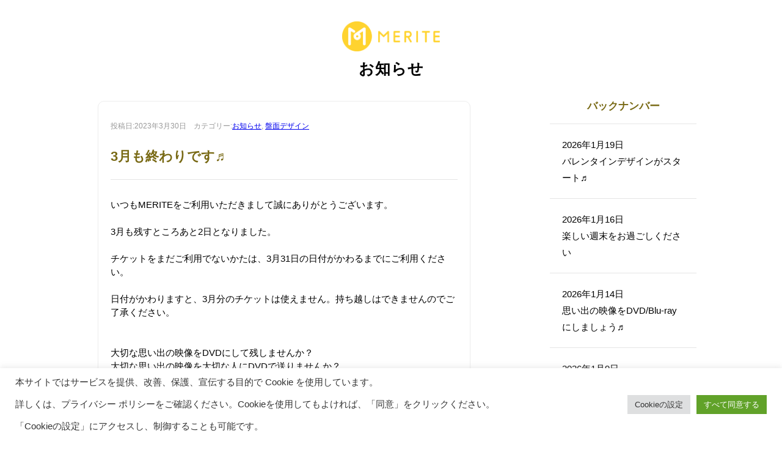

--- FILE ---
content_type: text/html; charset=UTF-8
request_url: https://announce.merite.jp/2023/03/259
body_size: 60748
content:
<!DOCTYPE html>
<html lang="ja">
<head>
  <meta charset="utf-8">
  <meta http-equiv="X-UA-Compatible" content="IE=edge">
  <meta name="description" content="Just another WordPress site">
  <meta name="viewport" content="width=device-width, initial-scale=1, user-scalable=no">

  <title>3月も終わりです♬ ｜ announce.merite.jp</title>
<link rel="icon" href="https://announce.merite.jp/wp-content/themes/meriteanounce/images/favicon.ico">

  <link rel="stylesheet" href="https://announce.merite.jp/wp-content/themes/meriteanounce/css/reset.css">
  <link rel="stylesheet" media="(max-width: 750px)" href="https://announce.merite.jp/wp-content/themes/meriteanounce/sp.css">
  <link rel="stylesheet" media="(min-width: 751px)" href="https://announce.merite.jp/wp-content/themes/meriteanounce/style.css">
<link href="https://maxcdn.bootstrapcdn.com/font-awesome/4.7.0/css/font-awesome.min.css" rel="stylesheet" integrity="sha384-wvfXpqpZZVQGK6TAh5PVlGOfQNHSoD2xbE+QkPxCAFlNEevoEH3Sl0sibVcOQVnN" crossorigin="anonymous">
<script src="https://announce.merite.jp/wp-content/themes/meriteanounce/js/emptycell.js"></script>

<meta name='robots' content='max-image-preview:large' />
<link rel='dns-prefetch' href='//secure.gravatar.com' />
<link rel='dns-prefetch' href='//s.w.org' />
<link rel='dns-prefetch' href='//v0.wordpress.com' />
<link rel='dns-prefetch' href='//i0.wp.com' />
<link rel="alternate" type="application/rss+xml" title="announce.merite.jp &raquo; フィード" href="https://announce.merite.jp/feed" />
<script type="text/javascript">
window._wpemojiSettings = {"baseUrl":"https:\/\/s.w.org\/images\/core\/emoji\/13.1.0\/72x72\/","ext":".png","svgUrl":"https:\/\/s.w.org\/images\/core\/emoji\/13.1.0\/svg\/","svgExt":".svg","source":{"concatemoji":"https:\/\/announce.merite.jp\/wp-includes\/js\/wp-emoji-release.min.js?ver=5.9.12"}};
/*! This file is auto-generated */
!function(e,a,t){var n,r,o,i=a.createElement("canvas"),p=i.getContext&&i.getContext("2d");function s(e,t){var a=String.fromCharCode;p.clearRect(0,0,i.width,i.height),p.fillText(a.apply(this,e),0,0);e=i.toDataURL();return p.clearRect(0,0,i.width,i.height),p.fillText(a.apply(this,t),0,0),e===i.toDataURL()}function c(e){var t=a.createElement("script");t.src=e,t.defer=t.type="text/javascript",a.getElementsByTagName("head")[0].appendChild(t)}for(o=Array("flag","emoji"),t.supports={everything:!0,everythingExceptFlag:!0},r=0;r<o.length;r++)t.supports[o[r]]=function(e){if(!p||!p.fillText)return!1;switch(p.textBaseline="top",p.font="600 32px Arial",e){case"flag":return s([127987,65039,8205,9895,65039],[127987,65039,8203,9895,65039])?!1:!s([55356,56826,55356,56819],[55356,56826,8203,55356,56819])&&!s([55356,57332,56128,56423,56128,56418,56128,56421,56128,56430,56128,56423,56128,56447],[55356,57332,8203,56128,56423,8203,56128,56418,8203,56128,56421,8203,56128,56430,8203,56128,56423,8203,56128,56447]);case"emoji":return!s([10084,65039,8205,55357,56613],[10084,65039,8203,55357,56613])}return!1}(o[r]),t.supports.everything=t.supports.everything&&t.supports[o[r]],"flag"!==o[r]&&(t.supports.everythingExceptFlag=t.supports.everythingExceptFlag&&t.supports[o[r]]);t.supports.everythingExceptFlag=t.supports.everythingExceptFlag&&!t.supports.flag,t.DOMReady=!1,t.readyCallback=function(){t.DOMReady=!0},t.supports.everything||(n=function(){t.readyCallback()},a.addEventListener?(a.addEventListener("DOMContentLoaded",n,!1),e.addEventListener("load",n,!1)):(e.attachEvent("onload",n),a.attachEvent("onreadystatechange",function(){"complete"===a.readyState&&t.readyCallback()})),(n=t.source||{}).concatemoji?c(n.concatemoji):n.wpemoji&&n.twemoji&&(c(n.twemoji),c(n.wpemoji)))}(window,document,window._wpemojiSettings);
</script>
<style type="text/css">
img.wp-smiley,
img.emoji {
	display: inline !important;
	border: none !important;
	box-shadow: none !important;
	height: 1em !important;
	width: 1em !important;
	margin: 0 0.07em !important;
	vertical-align: -0.1em !important;
	background: none !important;
	padding: 0 !important;
}
</style>
	<link rel='stylesheet' id='wp-block-library-css'  href='https://announce.merite.jp/wp-includes/css/dist/block-library/style.min.css?ver=5.9.12' type='text/css' media='all' />
<style id='wp-block-library-inline-css' type='text/css'>
.has-text-align-justify{text-align:justify;}
</style>
<link rel='stylesheet' id='mediaelement-css'  href='https://announce.merite.jp/wp-includes/js/mediaelement/mediaelementplayer-legacy.min.css?ver=4.2.16' type='text/css' media='all' />
<link rel='stylesheet' id='wp-mediaelement-css'  href='https://announce.merite.jp/wp-includes/js/mediaelement/wp-mediaelement.min.css?ver=5.9.12' type='text/css' media='all' />
<style id='global-styles-inline-css' type='text/css'>
body{--wp--preset--color--black: #000000;--wp--preset--color--cyan-bluish-gray: #abb8c3;--wp--preset--color--white: #ffffff;--wp--preset--color--pale-pink: #f78da7;--wp--preset--color--vivid-red: #cf2e2e;--wp--preset--color--luminous-vivid-orange: #ff6900;--wp--preset--color--luminous-vivid-amber: #fcb900;--wp--preset--color--light-green-cyan: #7bdcb5;--wp--preset--color--vivid-green-cyan: #00d084;--wp--preset--color--pale-cyan-blue: #8ed1fc;--wp--preset--color--vivid-cyan-blue: #0693e3;--wp--preset--color--vivid-purple: #9b51e0;--wp--preset--gradient--vivid-cyan-blue-to-vivid-purple: linear-gradient(135deg,rgba(6,147,227,1) 0%,rgb(155,81,224) 100%);--wp--preset--gradient--light-green-cyan-to-vivid-green-cyan: linear-gradient(135deg,rgb(122,220,180) 0%,rgb(0,208,130) 100%);--wp--preset--gradient--luminous-vivid-amber-to-luminous-vivid-orange: linear-gradient(135deg,rgba(252,185,0,1) 0%,rgba(255,105,0,1) 100%);--wp--preset--gradient--luminous-vivid-orange-to-vivid-red: linear-gradient(135deg,rgba(255,105,0,1) 0%,rgb(207,46,46) 100%);--wp--preset--gradient--very-light-gray-to-cyan-bluish-gray: linear-gradient(135deg,rgb(238,238,238) 0%,rgb(169,184,195) 100%);--wp--preset--gradient--cool-to-warm-spectrum: linear-gradient(135deg,rgb(74,234,220) 0%,rgb(151,120,209) 20%,rgb(207,42,186) 40%,rgb(238,44,130) 60%,rgb(251,105,98) 80%,rgb(254,248,76) 100%);--wp--preset--gradient--blush-light-purple: linear-gradient(135deg,rgb(255,206,236) 0%,rgb(152,150,240) 100%);--wp--preset--gradient--blush-bordeaux: linear-gradient(135deg,rgb(254,205,165) 0%,rgb(254,45,45) 50%,rgb(107,0,62) 100%);--wp--preset--gradient--luminous-dusk: linear-gradient(135deg,rgb(255,203,112) 0%,rgb(199,81,192) 50%,rgb(65,88,208) 100%);--wp--preset--gradient--pale-ocean: linear-gradient(135deg,rgb(255,245,203) 0%,rgb(182,227,212) 50%,rgb(51,167,181) 100%);--wp--preset--gradient--electric-grass: linear-gradient(135deg,rgb(202,248,128) 0%,rgb(113,206,126) 100%);--wp--preset--gradient--midnight: linear-gradient(135deg,rgb(2,3,129) 0%,rgb(40,116,252) 100%);--wp--preset--duotone--dark-grayscale: url('#wp-duotone-dark-grayscale');--wp--preset--duotone--grayscale: url('#wp-duotone-grayscale');--wp--preset--duotone--purple-yellow: url('#wp-duotone-purple-yellow');--wp--preset--duotone--blue-red: url('#wp-duotone-blue-red');--wp--preset--duotone--midnight: url('#wp-duotone-midnight');--wp--preset--duotone--magenta-yellow: url('#wp-duotone-magenta-yellow');--wp--preset--duotone--purple-green: url('#wp-duotone-purple-green');--wp--preset--duotone--blue-orange: url('#wp-duotone-blue-orange');--wp--preset--font-size--small: 13px;--wp--preset--font-size--medium: 20px;--wp--preset--font-size--large: 36px;--wp--preset--font-size--x-large: 42px;}.has-black-color{color: var(--wp--preset--color--black) !important;}.has-cyan-bluish-gray-color{color: var(--wp--preset--color--cyan-bluish-gray) !important;}.has-white-color{color: var(--wp--preset--color--white) !important;}.has-pale-pink-color{color: var(--wp--preset--color--pale-pink) !important;}.has-vivid-red-color{color: var(--wp--preset--color--vivid-red) !important;}.has-luminous-vivid-orange-color{color: var(--wp--preset--color--luminous-vivid-orange) !important;}.has-luminous-vivid-amber-color{color: var(--wp--preset--color--luminous-vivid-amber) !important;}.has-light-green-cyan-color{color: var(--wp--preset--color--light-green-cyan) !important;}.has-vivid-green-cyan-color{color: var(--wp--preset--color--vivid-green-cyan) !important;}.has-pale-cyan-blue-color{color: var(--wp--preset--color--pale-cyan-blue) !important;}.has-vivid-cyan-blue-color{color: var(--wp--preset--color--vivid-cyan-blue) !important;}.has-vivid-purple-color{color: var(--wp--preset--color--vivid-purple) !important;}.has-black-background-color{background-color: var(--wp--preset--color--black) !important;}.has-cyan-bluish-gray-background-color{background-color: var(--wp--preset--color--cyan-bluish-gray) !important;}.has-white-background-color{background-color: var(--wp--preset--color--white) !important;}.has-pale-pink-background-color{background-color: var(--wp--preset--color--pale-pink) !important;}.has-vivid-red-background-color{background-color: var(--wp--preset--color--vivid-red) !important;}.has-luminous-vivid-orange-background-color{background-color: var(--wp--preset--color--luminous-vivid-orange) !important;}.has-luminous-vivid-amber-background-color{background-color: var(--wp--preset--color--luminous-vivid-amber) !important;}.has-light-green-cyan-background-color{background-color: var(--wp--preset--color--light-green-cyan) !important;}.has-vivid-green-cyan-background-color{background-color: var(--wp--preset--color--vivid-green-cyan) !important;}.has-pale-cyan-blue-background-color{background-color: var(--wp--preset--color--pale-cyan-blue) !important;}.has-vivid-cyan-blue-background-color{background-color: var(--wp--preset--color--vivid-cyan-blue) !important;}.has-vivid-purple-background-color{background-color: var(--wp--preset--color--vivid-purple) !important;}.has-black-border-color{border-color: var(--wp--preset--color--black) !important;}.has-cyan-bluish-gray-border-color{border-color: var(--wp--preset--color--cyan-bluish-gray) !important;}.has-white-border-color{border-color: var(--wp--preset--color--white) !important;}.has-pale-pink-border-color{border-color: var(--wp--preset--color--pale-pink) !important;}.has-vivid-red-border-color{border-color: var(--wp--preset--color--vivid-red) !important;}.has-luminous-vivid-orange-border-color{border-color: var(--wp--preset--color--luminous-vivid-orange) !important;}.has-luminous-vivid-amber-border-color{border-color: var(--wp--preset--color--luminous-vivid-amber) !important;}.has-light-green-cyan-border-color{border-color: var(--wp--preset--color--light-green-cyan) !important;}.has-vivid-green-cyan-border-color{border-color: var(--wp--preset--color--vivid-green-cyan) !important;}.has-pale-cyan-blue-border-color{border-color: var(--wp--preset--color--pale-cyan-blue) !important;}.has-vivid-cyan-blue-border-color{border-color: var(--wp--preset--color--vivid-cyan-blue) !important;}.has-vivid-purple-border-color{border-color: var(--wp--preset--color--vivid-purple) !important;}.has-vivid-cyan-blue-to-vivid-purple-gradient-background{background: var(--wp--preset--gradient--vivid-cyan-blue-to-vivid-purple) !important;}.has-light-green-cyan-to-vivid-green-cyan-gradient-background{background: var(--wp--preset--gradient--light-green-cyan-to-vivid-green-cyan) !important;}.has-luminous-vivid-amber-to-luminous-vivid-orange-gradient-background{background: var(--wp--preset--gradient--luminous-vivid-amber-to-luminous-vivid-orange) !important;}.has-luminous-vivid-orange-to-vivid-red-gradient-background{background: var(--wp--preset--gradient--luminous-vivid-orange-to-vivid-red) !important;}.has-very-light-gray-to-cyan-bluish-gray-gradient-background{background: var(--wp--preset--gradient--very-light-gray-to-cyan-bluish-gray) !important;}.has-cool-to-warm-spectrum-gradient-background{background: var(--wp--preset--gradient--cool-to-warm-spectrum) !important;}.has-blush-light-purple-gradient-background{background: var(--wp--preset--gradient--blush-light-purple) !important;}.has-blush-bordeaux-gradient-background{background: var(--wp--preset--gradient--blush-bordeaux) !important;}.has-luminous-dusk-gradient-background{background: var(--wp--preset--gradient--luminous-dusk) !important;}.has-pale-ocean-gradient-background{background: var(--wp--preset--gradient--pale-ocean) !important;}.has-electric-grass-gradient-background{background: var(--wp--preset--gradient--electric-grass) !important;}.has-midnight-gradient-background{background: var(--wp--preset--gradient--midnight) !important;}.has-small-font-size{font-size: var(--wp--preset--font-size--small) !important;}.has-medium-font-size{font-size: var(--wp--preset--font-size--medium) !important;}.has-large-font-size{font-size: var(--wp--preset--font-size--large) !important;}.has-x-large-font-size{font-size: var(--wp--preset--font-size--x-large) !important;}
</style>
<link rel='stylesheet' id='cookie-law-info-css'  href='https://announce.merite.jp/wp-content/plugins/cookie-law-info/public/css/cookie-law-info-public.css?ver=2.1.2' type='text/css' media='all' />
<link rel='stylesheet' id='cookie-law-info-gdpr-css'  href='https://announce.merite.jp/wp-content/plugins/cookie-law-info/public/css/cookie-law-info-gdpr.css?ver=2.1.2' type='text/css' media='all' />
<link rel='stylesheet' id='mcl_nav_white-css'  href='https://announce.merite.jp/wp-content/plugins/mcl-slidein-nav/css/white-style.css?ver=5.9.12' type='text/css' media='all' />
<link rel='stylesheet' id='social-logos-css'  href='https://announce.merite.jp/wp-content/plugins/jetpack/_inc/social-logos/social-logos.min.css?ver=11.0.2' type='text/css' media='all' />
<link rel='stylesheet' id='jetpack_css-css'  href='https://announce.merite.jp/wp-content/plugins/jetpack/css/jetpack.css?ver=11.0.2' type='text/css' media='all' />
<script type='text/javascript' id='jetpack_related-posts-js-extra'>
/* <![CDATA[ */
var related_posts_js_options = {"post_heading":"h4"};
/* ]]> */
</script>
<script type='text/javascript' src='https://announce.merite.jp/wp-content/plugins/jetpack/_inc/build/related-posts/related-posts.min.js?ver=20211209' id='jetpack_related-posts-js'></script>
<script type='text/javascript' src='https://announce.merite.jp/wp-includes/js/jquery/jquery.min.js?ver=3.6.0' id='jquery-core-js'></script>
<script type='text/javascript' src='https://announce.merite.jp/wp-includes/js/jquery/jquery-migrate.min.js?ver=3.3.2' id='jquery-migrate-js'></script>
<script type='text/javascript' id='cookie-law-info-js-extra'>
/* <![CDATA[ */
var Cli_Data = {"nn_cookie_ids":[],"cookielist":[],"non_necessary_cookies":[],"ccpaEnabled":"","ccpaRegionBased":"","ccpaBarEnabled":"","strictlyEnabled":["necessary","obligatoire"],"ccpaType":"gdpr","js_blocking":"1","custom_integration":"","triggerDomRefresh":"","secure_cookies":""};
var cli_cookiebar_settings = {"animate_speed_hide":"500","animate_speed_show":"500","background":"#FFF","border":"#b1a6a6c2","border_on":"","button_1_button_colour":"#61a229","button_1_button_hover":"#4e8221","button_1_link_colour":"#fff","button_1_as_button":"1","button_1_new_win":"","button_2_button_colour":"#333","button_2_button_hover":"#292929","button_2_link_colour":"#444","button_2_as_button":"","button_2_hidebar":"","button_3_button_colour":"#dedfe0","button_3_button_hover":"#b2b2b3","button_3_link_colour":"#333333","button_3_as_button":"1","button_3_new_win":"","button_4_button_colour":"#dedfe0","button_4_button_hover":"#b2b2b3","button_4_link_colour":"#333333","button_4_as_button":"1","button_7_button_colour":"#61a229","button_7_button_hover":"#4e8221","button_7_link_colour":"#fff","button_7_as_button":"1","button_7_new_win":"","font_family":"inherit","header_fix":"","notify_animate_hide":"1","notify_animate_show":"","notify_div_id":"#cookie-law-info-bar","notify_position_horizontal":"right","notify_position_vertical":"bottom","scroll_close":"","scroll_close_reload":"","accept_close_reload":"","reject_close_reload":"","showagain_tab":"","showagain_background":"#fff","showagain_border":"#000","showagain_div_id":"#cookie-law-info-again","showagain_x_position":"100px","text":"#333333","show_once_yn":"","show_once":"10000","logging_on":"","as_popup":"","popup_overlay":"1","bar_heading_text":"","cookie_bar_as":"banner","popup_showagain_position":"bottom-right","widget_position":"left"};
var log_object = {"ajax_url":"https:\/\/announce.merite.jp\/wp-admin\/admin-ajax.php"};
/* ]]> */
</script>
<script type='text/javascript' src='https://announce.merite.jp/wp-content/plugins/cookie-law-info/public/js/cookie-law-info-public.js?ver=2.1.2' id='cookie-law-info-js'></script>
<script type='text/javascript' id='mcl_slidein_nav_js-js-extra'>
/* <![CDATA[ */
var mcl_slidein_nav = {"position":"right","position_top":"40","position_side":"40"};
/* ]]> */
</script>
<script type='text/javascript' src='https://announce.merite.jp/wp-content/plugins/mcl-slidein-nav/js/function.js?ver=5.9.12' id='mcl_slidein_nav_js-js'></script>
<link rel="https://api.w.org/" href="https://announce.merite.jp/wp-json/" /><link rel="alternate" type="application/json" href="https://announce.merite.jp/wp-json/wp/v2/posts/1701" /><link rel="canonical" href="https://announce.merite.jp/2023/03/259" />
<link rel='shortlink' href='https://wp.me/s9ijZU-259' />
<link rel="alternate" type="application/json+oembed" href="https://announce.merite.jp/wp-json/oembed/1.0/embed?url=https%3A%2F%2Fannounce.merite.jp%2F2023%2F03%2F259" />
<link rel="alternate" type="text/xml+oembed" href="https://announce.merite.jp/wp-json/oembed/1.0/embed?url=https%3A%2F%2Fannounce.merite.jp%2F2023%2F03%2F259&#038;format=xml" />
		<style type="text/css" >
			.mcl_nav_btn{
				right:40px;top:40px;
			}
			
						@media only screen and (min-width: 750px) {
				.mcl_nav_btn{
					display: none;
				}
			}	
					</style>
	<style>img#wpstats{display:none}</style>
	<link rel="alternate" type="application/rss+xml" title="announce.merite.jp &raquo; フィード" href="https://announce.merite.jp/feed" />
<style type="text/css">.recentcomments a{display:inline !important;padding:0 !important;margin:0 !important;}</style>
<!-- Jetpack Open Graph Tags -->
<meta property="og:type" content="article" />
<meta property="og:title" content="3月も終わりです♬" />
<meta property="og:url" content="https://announce.merite.jp/2023/03/259" />
<meta property="og:description" content="いつもMERITEをご利用いただきまして誠にありがとうございます。 &nbsp; 3月も残すところあと2日とな&hellip;" />
<meta property="article:published_time" content="2023-03-30T08:26:16+00:00" />
<meta property="article:modified_time" content="2023-03-30T08:26:16+00:00" />
<meta property="og:site_name" content="announce.merite.jp" />
<meta property="og:image" content="https://i0.wp.com/announce.merite.jp/wp-content/uploads/2017/10/meritelogo2.png?fit=400%2C400&#038;ssl=1" />
<meta property="og:image:width" content="400" />
<meta property="og:image:height" content="400" />
<meta property="og:image:alt" content="" />
<meta property="og:locale" content="ja_JP" />
<meta name="twitter:text:title" content="3月も終わりです♬" />
<meta name="twitter:image" content="https://i0.wp.com/announce.merite.jp/wp-content/uploads/2017/10/meritelogo2.png?fit=400%2C400&#038;ssl=1&#038;w=640" />
<meta name="twitter:card" content="summary_large_image" />

<!-- End Jetpack Open Graph Tags -->

</head>
<body>

<header>
<h1><a href="https://announce.merite.jp/"><img src="https://announce.merite.jp/wp-content/themes/meriteanounce/images/logo.png" alt="meriteannounce" width="200" class="hd_2"></a></h1>

</header>
<main id="single" class="inner o-h">
<h2>お知らせ </h2>
<article id="single-content">


<section class="single-post-area">
	<div class="entry__meta">投稿日:2023年3月30日　カテゴリー:<a href="https://announce.merite.jp/category/news" rel="category tag">お知らせ</a>, <a href="https://announce.merite.jp/category/design" rel="category tag">盤面デザイン</a></div>
<h3 class="articletitle">3月も終わりです♬</h3>

<p>いつもMERITEをご利用いただきまして誠にありがとうございます。</p>
<p>&nbsp;</p>
<p>3月も残すところあと2日となりました。</p>
<p>&nbsp;</p>
<p>チケットをまだご利用でないかたは、3月31日の日付がかわるまでにご利用ください。</p>
<p>&nbsp;</p>
<p>日付がかわりますと、3月分のチケットは使えません。持ち越しはできませんのでご了承ください。</p>
<p>&nbsp;</p>
<p>&nbsp;</p>
<p>大切な思い出の映像をDVDにして残しませんか？</p>
<p>大切な思い出の映像を大切な人にDVDで送りませんか？</p>
<p>&nbsp;</p>
<p>&nbsp;</p>
<p>卒業・卒園・旅立ちの季節である3月は毎年たくさんのご注文をいただいております。</p>
<p>&nbsp;</p>
<p>卒業・卒園・卒団などの記念のDVDを作成されるお客様が大変多いです。</p>
<p>&nbsp;</p>
<p><img data-attachment-id="431" data-permalink="https://announce.merite.jp/2019/03/62/design-2019-01-1" data-orig-file="https://i0.wp.com/announce.merite.jp/wp-content/uploads/2019/03/design-2019-01-1.jpg?fit=1465%2C1465&amp;ssl=1" data-orig-size="1465,1465" data-comments-opened="0" data-image-meta="{&quot;aperture&quot;:&quot;0&quot;,&quot;credit&quot;:&quot;&quot;,&quot;camera&quot;:&quot;&quot;,&quot;caption&quot;:&quot;&quot;,&quot;created_timestamp&quot;:&quot;0&quot;,&quot;copyright&quot;:&quot;&quot;,&quot;focal_length&quot;:&quot;0&quot;,&quot;iso&quot;:&quot;0&quot;,&quot;shutter_speed&quot;:&quot;0&quot;,&quot;title&quot;:&quot;&quot;,&quot;orientation&quot;:&quot;0&quot;}" data-image-title="design-2019-01-1" data-image-description="" data-image-caption="" data-medium-file="https://i0.wp.com/announce.merite.jp/wp-content/uploads/2019/03/design-2019-01-1.jpg?fit=300%2C300&amp;ssl=1" data-large-file="https://i0.wp.com/announce.merite.jp/wp-content/uploads/2019/03/design-2019-01-1.jpg?fit=1024%2C1024&amp;ssl=1" class="alignnone size-medium wp-image-431" src="https://i0.wp.com/announce.merite.jp/wp-content/uploads/2019/03/design-2019-01-1.jpg?resize=300%2C300&#038;ssl=1" alt="" width="300" height="300" srcset="https://i0.wp.com/announce.merite.jp/wp-content/uploads/2019/03/design-2019-01-1.jpg?resize=300%2C300&amp;ssl=1 300w, https://i0.wp.com/announce.merite.jp/wp-content/uploads/2019/03/design-2019-01-1.jpg?resize=150%2C150&amp;ssl=1 150w, https://i0.wp.com/announce.merite.jp/wp-content/uploads/2019/03/design-2019-01-1.jpg?resize=768%2C768&amp;ssl=1 768w, https://i0.wp.com/announce.merite.jp/wp-content/uploads/2019/03/design-2019-01-1.jpg?resize=1024%2C1024&amp;ssl=1 1024w, https://i0.wp.com/announce.merite.jp/wp-content/uploads/2019/03/design-2019-01-1.jpg?w=1465&amp;ssl=1 1465w" sizes="(max-width: 300px) 100vw, 300px" data-recalc-dims="1" /></p>
<p><img data-attachment-id="792" data-permalink="https://announce.merite.jp/2020/02/123/design-2020-graduate-02" data-orig-file="https://i0.wp.com/announce.merite.jp/wp-content/uploads/2020/02/design-2020-graduate-02.jpg?fit=1000%2C1000&amp;ssl=1" data-orig-size="1000,1000" data-comments-opened="0" data-image-meta="{&quot;aperture&quot;:&quot;0&quot;,&quot;credit&quot;:&quot;&quot;,&quot;camera&quot;:&quot;&quot;,&quot;caption&quot;:&quot;&quot;,&quot;created_timestamp&quot;:&quot;0&quot;,&quot;copyright&quot;:&quot;&quot;,&quot;focal_length&quot;:&quot;0&quot;,&quot;iso&quot;:&quot;0&quot;,&quot;shutter_speed&quot;:&quot;0&quot;,&quot;title&quot;:&quot;&quot;,&quot;orientation&quot;:&quot;0&quot;}" data-image-title="design-2020-graduate-02" data-image-description="" data-image-caption="" data-medium-file="https://i0.wp.com/announce.merite.jp/wp-content/uploads/2020/02/design-2020-graduate-02.jpg?fit=300%2C300&amp;ssl=1" data-large-file="https://i0.wp.com/announce.merite.jp/wp-content/uploads/2020/02/design-2020-graduate-02.jpg?fit=1000%2C1000&amp;ssl=1" loading="lazy" class="alignnone size-medium wp-image-792" src="https://i0.wp.com/announce.merite.jp/wp-content/uploads/2020/02/design-2020-graduate-02.jpg?resize=300%2C300&#038;ssl=1" alt="" width="300" height="300" srcset="https://i0.wp.com/announce.merite.jp/wp-content/uploads/2020/02/design-2020-graduate-02.jpg?resize=300%2C300&amp;ssl=1 300w, https://i0.wp.com/announce.merite.jp/wp-content/uploads/2020/02/design-2020-graduate-02.jpg?resize=150%2C150&amp;ssl=1 150w, https://i0.wp.com/announce.merite.jp/wp-content/uploads/2020/02/design-2020-graduate-02.jpg?resize=768%2C768&amp;ssl=1 768w, https://i0.wp.com/announce.merite.jp/wp-content/uploads/2020/02/design-2020-graduate-02.jpg?w=1000&amp;ssl=1 1000w" sizes="(max-width: 300px) 100vw, 300px" data-recalc-dims="1" /></p>
<p><img data-attachment-id="782" data-permalink="https://announce.merite.jp/2020/02/122/design-2020-graduate-01" data-orig-file="https://i0.wp.com/announce.merite.jp/wp-content/uploads/2020/02/design-2020-graduate-01.jpg?fit=1000%2C1000&amp;ssl=1" data-orig-size="1000,1000" data-comments-opened="0" data-image-meta="{&quot;aperture&quot;:&quot;0&quot;,&quot;credit&quot;:&quot;&quot;,&quot;camera&quot;:&quot;&quot;,&quot;caption&quot;:&quot;&quot;,&quot;created_timestamp&quot;:&quot;0&quot;,&quot;copyright&quot;:&quot;&quot;,&quot;focal_length&quot;:&quot;0&quot;,&quot;iso&quot;:&quot;0&quot;,&quot;shutter_speed&quot;:&quot;0&quot;,&quot;title&quot;:&quot;&quot;,&quot;orientation&quot;:&quot;0&quot;}" data-image-title="design-2020-graduate-01" data-image-description="" data-image-caption="" data-medium-file="https://i0.wp.com/announce.merite.jp/wp-content/uploads/2020/02/design-2020-graduate-01.jpg?fit=300%2C300&amp;ssl=1" data-large-file="https://i0.wp.com/announce.merite.jp/wp-content/uploads/2020/02/design-2020-graduate-01.jpg?fit=1000%2C1000&amp;ssl=1" loading="lazy" class="alignnone size-medium wp-image-782" src="https://i0.wp.com/announce.merite.jp/wp-content/uploads/2020/02/design-2020-graduate-01.jpg?resize=300%2C300&#038;ssl=1" alt="" width="300" height="300" srcset="https://i0.wp.com/announce.merite.jp/wp-content/uploads/2020/02/design-2020-graduate-01.jpg?resize=300%2C300&amp;ssl=1 300w, https://i0.wp.com/announce.merite.jp/wp-content/uploads/2020/02/design-2020-graduate-01.jpg?resize=150%2C150&amp;ssl=1 150w, https://i0.wp.com/announce.merite.jp/wp-content/uploads/2020/02/design-2020-graduate-01.jpg?resize=768%2C768&amp;ssl=1 768w, https://i0.wp.com/announce.merite.jp/wp-content/uploads/2020/02/design-2020-graduate-01.jpg?w=1000&amp;ssl=1 1000w" sizes="(max-width: 300px) 100vw, 300px" data-recalc-dims="1" /></p>
<p><img data-attachment-id="774" data-permalink="https://announce.merite.jp/2020/02/121/design-2020-sports-01" data-orig-file="https://i0.wp.com/announce.merite.jp/wp-content/uploads/2020/02/design-2020-sports-01.jpg?fit=1000%2C1000&amp;ssl=1" data-orig-size="1000,1000" data-comments-opened="0" data-image-meta="{&quot;aperture&quot;:&quot;0&quot;,&quot;credit&quot;:&quot;&quot;,&quot;camera&quot;:&quot;&quot;,&quot;caption&quot;:&quot;&quot;,&quot;created_timestamp&quot;:&quot;0&quot;,&quot;copyright&quot;:&quot;&quot;,&quot;focal_length&quot;:&quot;0&quot;,&quot;iso&quot;:&quot;0&quot;,&quot;shutter_speed&quot;:&quot;0&quot;,&quot;title&quot;:&quot;&quot;,&quot;orientation&quot;:&quot;0&quot;}" data-image-title="design-2020-sports-01" data-image-description="" data-image-caption="" data-medium-file="https://i0.wp.com/announce.merite.jp/wp-content/uploads/2020/02/design-2020-sports-01.jpg?fit=300%2C300&amp;ssl=1" data-large-file="https://i0.wp.com/announce.merite.jp/wp-content/uploads/2020/02/design-2020-sports-01.jpg?fit=1000%2C1000&amp;ssl=1" loading="lazy" class="alignnone size-medium wp-image-774" src="https://i0.wp.com/announce.merite.jp/wp-content/uploads/2020/02/design-2020-sports-01.jpg?resize=300%2C300&#038;ssl=1" alt="" width="300" height="300" srcset="https://i0.wp.com/announce.merite.jp/wp-content/uploads/2020/02/design-2020-sports-01.jpg?resize=300%2C300&amp;ssl=1 300w, https://i0.wp.com/announce.merite.jp/wp-content/uploads/2020/02/design-2020-sports-01.jpg?resize=150%2C150&amp;ssl=1 150w, https://i0.wp.com/announce.merite.jp/wp-content/uploads/2020/02/design-2020-sports-01.jpg?resize=768%2C768&amp;ssl=1 768w, https://i0.wp.com/announce.merite.jp/wp-content/uploads/2020/02/design-2020-sports-01.jpg?w=1000&amp;ssl=1 1000w" sizes="(max-width: 300px) 100vw, 300px" data-recalc-dims="1" /></p>
<p>&nbsp;</p>
<div class="sharedaddy sd-sharing-enabled"><div class="robots-nocontent sd-block sd-social sd-social-icon sd-sharing"><h3 class="sd-title">シェアする:</h3><div class="sd-content"><ul><li class="share-facebook"><a rel="nofollow noopener noreferrer" data-shared="sharing-facebook-1701" class="share-facebook sd-button share-icon no-text" href="https://announce.merite.jp/2023/03/259?share=facebook" target="_blank" title="Facebook で共有するにはクリックしてください" ><span></span><span class="sharing-screen-reader-text">Facebook で共有するにはクリックしてください (新しいウィンドウで開きます)</span></a></li><li class="share-twitter"><a rel="nofollow noopener noreferrer" data-shared="sharing-twitter-1701" class="share-twitter sd-button share-icon no-text" href="https://announce.merite.jp/2023/03/259?share=twitter" target="_blank" title="クリックして Twitter で共有" ><span></span><span class="sharing-screen-reader-text">クリックして Twitter で共有 (新しいウィンドウで開きます)</span></a></li><li class="share-end"></li></ul></div></div></div>
<div id='jp-relatedposts' class='jp-relatedposts' >
	<h3 class="jp-relatedposts-headline"><em>関連</em></h3>
</div>
</section>


<div id="pager" class="o-h">
<p class="left"> <a href="https://announce.merite.jp/2023/04/260" rel="next">新しいスタートの季節ですね♪</a></p>
<p class="right"><a href="https://announce.merite.jp/2023/03/258-2" rel="prev">卒業記念にいかがでしょうか？</a></p>
</div>
</article>
<article id="sidebar">

<h3>バックナンバー</h3>

<ul>
<li><a href="https://announce.merite.jp/2026/01/447">2026年1月19日<br>バレンタインデザインがスタート♬</a></li>
<li><a href="https://announce.merite.jp/2026/01/446">2026年1月16日<br>楽しい週末をお過ごしください</a></li>
<li><a href="https://announce.merite.jp/2026/01/445">2026年1月14日<br>思い出の映像をDVD/Blu-rayにしましょう♬</a></li>
<li><a href="https://announce.merite.jp/2026/01/444">2026年1月9日<br>お正月デザインが人気です♪</a></li>
<li><a href="https://announce.merite.jp/2026/01/443">2026年1月6日<br>謹んで新年のご挨拶を申し上げます</a></li>
</ul>

</article></main>
<footer class="o-h">
<div id="footer-logo" class="left">
<img src="https://announce.merite.jp/wp-content/themes/meriteanounce/images/footer-logo.png"  alt="MERITE（メリテ）" class="hd_2" width="200">
</div>
<div id="footer-sns-area" class="right">
<ul>
<li><a href="//www.facebook.com/merite2016" target="_blank"><img src="https://announce.merite.jp/wp-content/themes/meriteanounce/images/f-icon-fb.png" alt="Facebook"></a></li>
<li><a href="//twitter.com/merite2016" target="_blank"><img src="https://announce.merite.jp/wp-content/themes/meriteanounce/images/f-icon-tw.png" alt="Twitter"></a></li>
<li><a href="//www.instagram.com/merite2016" target="_blank"><img src="https://announce.merite.jp/wp-content/themes/meriteanounce/images/f-icon-insta.png" alt="Instagram"></a></li>
</ul>
</div>
<nav id="footer-nav">
<ul>
<li><a href="https://merite.jp/">MERITE ホーム</a></li>
<li><a href="https://merite.jp/inquiry.html">お問い合わせ</a></li>
<li><a href="https://merite.jp/userpolicy.html">利用規約</a></li>
<li><a href="https://merite.jp/privacy.html">プライバシーポリシー</a></li>
<li><a href="https://merite.jp/law.html">特定商取引法</a></li>
</ul>
</nav>
<small>Copyright (C) AplusA Inc. All rights reserved.</small>
</footer>

<!--googleoff: all--><div id="cookie-law-info-bar" data-nosnippet="true"><span><div class="cli-bar-container cli-style-v2"><div class="cli-bar-message">本サイトではサービスを提供、改善、保護、宣伝する目的で Cookie を使用しています。<br><br />
			詳しくは、プライバシー ポリシーをご確認ください。Cookieを使用してもよければ、「同意」をクリックください。<br><br />
			「Cookieの設定」にアクセスし、制御することも可能です。</div><div class="cli-bar-btn_container"><a role='button' class="medium cli-plugin-button cli-plugin-main-button cli_settings_button" style="margin:0px 5px 0px 0px">Cookieの設定</a><a id="wt-cli-accept-all-btn" role='button' data-cli_action="accept_all" class="wt-cli-element medium cli-plugin-button wt-cli-accept-all-btn cookie_action_close_header cli_action_button">すべて同意する</a></div></div></span></div><div id="cookie-law-info-again" data-nosnippet="true"><span id="cookie_hdr_showagain">同意を管理する</span></div><div class="cli-modal" data-nosnippet="true" id="cliSettingsPopup" tabindex="-1" role="dialog" aria-labelledby="cliSettingsPopup" aria-hidden="true">
  <div class="cli-modal-dialog" role="document">
	<div class="cli-modal-content cli-bar-popup">
		  <button type="button" class="cli-modal-close" id="cliModalClose">
			<svg class="" viewBox="0 0 24 24"><path d="M19 6.41l-1.41-1.41-5.59 5.59-5.59-5.59-1.41 1.41 5.59 5.59-5.59 5.59 1.41 1.41 5.59-5.59 5.59 5.59 1.41-1.41-5.59-5.59z"></path><path d="M0 0h24v24h-24z" fill="none"></path></svg>
			<span class="wt-cli-sr-only">閉じる</span>
		  </button>
		  <div class="cli-modal-body">
			<div class="cli-container-fluid cli-tab-container">
	<div class="cli-row">
		<div class="cli-col-12 cli-align-items-stretch cli-px-0">
			<div class="cli-privacy-overview">
				<h4>プライバシーポリシー</h4>				<div class="cli-privacy-content">
					<div class="cli-privacy-content-text">本サイトでは、お客様がウェブサイトを閲覧する際の利便性を向上させるためにクッキー(Cookie)を使用しています。このうち、必要なクッキー(Cookie)は、ウェブサイトの基本的な機能を作動させるために不可欠なものとして、お客様のブラウザに保存されます。また、当社は、お客様の本サイトの利用状況を分析・把握するために、第三者のクッキー(Cookie)を使用しています。これらのクッキー(Cookie)は、お客様の同意を得た場合にのみ、お客様のブラウザに保存されます。また、お客様はこれらのクッキー(Cookie)を停止するも可能です。しかし、これらのクッキー(Cookie)の一部を停止すると、お客様のブラウジング体験に影響を与える可能性があります。</div>
				</div>
				<a class="cli-privacy-readmore" aria-label="展開する" role="button" data-readmore-text="展開する" data-readless-text="簡易表示"></a>			</div>
		</div>
		<div class="cli-col-12 cli-align-items-stretch cli-px-0 cli-tab-section-container">
												<div class="cli-tab-section">
						<div class="cli-tab-header">
							<a role="button" tabindex="0" class="cli-nav-link cli-settings-mobile" data-target="necessary" data-toggle="cli-toggle-tab">
								必要なクッキー							</a>
															<div class="wt-cli-necessary-checkbox">
									<input type="checkbox" class="cli-user-preference-checkbox"  id="wt-cli-checkbox-necessary" data-id="checkbox-necessary" checked="checked"  />
									<label class="form-check-label" for="wt-cli-checkbox-necessary">必要なクッキー</label>
								</div>
								<span class="cli-necessary-caption">常に有効</span>
													</div>
						<div class="cli-tab-content">
							<div class="cli-tab-pane cli-fade" data-id="necessary">
								<div class="wt-cli-cookie-description">
									このクッキー(Cookie)は、ウェブサイトが正常に機能するために絶対に必要なものです。これらのクッキー(Cookie)は、匿名でウェブサイトの基本的な機能およびセキュリティ機能を確保します。
<table class="cookielawinfo-row-cat-table cookielawinfo-winter"><thead><tr><th class="cookielawinfo-column-1">Cookie</th><th class="cookielawinfo-column-3">期間</th><th class="cookielawinfo-column-4">説明</th></tr></thead><tbody><tr class="cookielawinfo-row"><td class="cookielawinfo-column-1">cookielawinfo-checkbox-analytics</td><td class="cookielawinfo-column-3">11ヶ月</td><td class="cookielawinfo-column-4">このCookieは、GDPRCookieConsentプラグインによって設定されます。 Cookieは、「分析」カテゴリのCookieに対するユーザーの同意を保存するために使用されます。</td></tr><tr class="cookielawinfo-row"><td class="cookielawinfo-column-1">cookielawinfo-checkbox-functional</td><td class="cookielawinfo-column-3">11ヶ月</td><td class="cookielawinfo-column-4">Cookieは、「機能」カテゴリのCookieに対するユーザーの同意を記録するためにGDPRCookieの同意によって設定されます。</td></tr><tr class="cookielawinfo-row"><td class="cookielawinfo-column-1">cookielawinfo-checkbox-others</td><td class="cookielawinfo-column-3">11ヶ月</td><td class="cookielawinfo-column-4">このCookieは、GDPRCookieConsentプラグインによって設定されます。 Cookieは、「その他」カテゴリのCookieに対するユーザーの同意を保存するために使用されます。</td></tr><tr class="cookielawinfo-row"><td class="cookielawinfo-column-1">cookielawinfo-checkbox-performance</td><td class="cookielawinfo-column-3">11ヶ月</td><td class="cookielawinfo-column-4">このCookieは、GDPRCookieConsentプラグインによって設定されます。 Cookieは、「必要」カテゴリのCookieに対するユーザーの同意を保存するために使用されます。</td></tr><tr class="cookielawinfo-row"><td class="cookielawinfo-column-1">cookielawinfo-checkbox-performance</td><td class="cookielawinfo-column-3">11ヶ月</td><td class="cookielawinfo-column-4">このCookieは、GDPRCookieConsentプラグインによって設定されます。 Cookieは、「パフォーマンス」カテゴリのCookieに対するユーザーの同意を保存するために使用されます。</td></tr><tr class="cookielawinfo-row"><td class="cookielawinfo-column-1">viewed_cookie_policy</td><td class="cookielawinfo-column-3">11ヶ月</td><td class="cookielawinfo-column-4">Cookieは、GDPR Cookie Consentプラグインによって設定され、ユーザーがCookieの使用に同意したかどうかを保存するために使用されます。 個人データは保存されません。</td></tr></tbody></table>								</div>
							</div>
						</div>
					</div>
																	<div class="cli-tab-section">
						<div class="cli-tab-header">
							<a role="button" tabindex="0" class="cli-nav-link cli-settings-mobile" data-target="functional" data-toggle="cli-toggle-tab">
								機能的なもの							</a>
															<div class="cli-switch">
									<input type="checkbox" id="wt-cli-checkbox-functional" class="cli-user-preference-checkbox"  data-id="checkbox-functional" />
									<label for="wt-cli-checkbox-functional" class="cli-slider" data-cli-enable="有効" data-cli-disable="無効"><span class="wt-cli-sr-only">機能的なもの</span></label>
								</div>
													</div>
						<div class="cli-tab-content">
							<div class="cli-tab-pane cli-fade" data-id="functional">
								<div class="wt-cli-cookie-description">
									機能性クッキーは、ソーシャルメディアプラットフォームでのウェブサイトのコンテンツの共有、フィードバックの収集、その他の第三者の機能など、特定の機能の実行を支援するものです。
								</div>
							</div>
						</div>
					</div>
																	<div class="cli-tab-section">
						<div class="cli-tab-header">
							<a role="button" tabindex="0" class="cli-nav-link cli-settings-mobile" data-target="performance" data-toggle="cli-toggle-tab">
								パフォーマンス							</a>
															<div class="cli-switch">
									<input type="checkbox" id="wt-cli-checkbox-performance" class="cli-user-preference-checkbox"  data-id="checkbox-performance" />
									<label for="wt-cli-checkbox-performance" class="cli-slider" data-cli-enable="有効" data-cli-disable="無効"><span class="wt-cli-sr-only">パフォーマンス</span></label>
								</div>
													</div>
						<div class="cli-tab-content">
							<div class="cli-tab-pane cli-fade" data-id="performance">
								<div class="wt-cli-cookie-description">
									パフォーマンスクッキー(Cookie)は、ウェブサイトの主要なパフォーマンス指標を理解し分析するために使用され、訪問者により良いユーザー体験を提供するのに役立ちます。
								</div>
							</div>
						</div>
					</div>
																	<div class="cli-tab-section">
						<div class="cli-tab-header">
							<a role="button" tabindex="0" class="cli-nav-link cli-settings-mobile" data-target="analytics" data-toggle="cli-toggle-tab">
								アナリティクス							</a>
															<div class="cli-switch">
									<input type="checkbox" id="wt-cli-checkbox-analytics" class="cli-user-preference-checkbox"  data-id="checkbox-analytics" />
									<label for="wt-cli-checkbox-analytics" class="cli-slider" data-cli-enable="有効" data-cli-disable="無効"><span class="wt-cli-sr-only">アナリティクス</span></label>
								</div>
													</div>
						<div class="cli-tab-content">
							<div class="cli-tab-pane cli-fade" data-id="analytics">
								<div class="wt-cli-cookie-description">
									アナリティクスクッキー(Cookie)は、訪問者がウェブサイトをどのように利用しているかを理解するために使用されます。これらのクッキー(Cookie)は、訪問者数、直帰率、トラフィックソースなどの指標に関する情報を提供するのに役立ちます。
								</div>
							</div>
						</div>
					</div>
																	<div class="cli-tab-section">
						<div class="cli-tab-header">
							<a role="button" tabindex="0" class="cli-nav-link cli-settings-mobile" data-target="advertisement" data-toggle="cli-toggle-tab">
								広告掲載について							</a>
															<div class="cli-switch">
									<input type="checkbox" id="wt-cli-checkbox-advertisement" class="cli-user-preference-checkbox"  data-id="checkbox-advertisement" />
									<label for="wt-cli-checkbox-advertisement" class="cli-slider" data-cli-enable="有効" data-cli-disable="無効"><span class="wt-cli-sr-only">広告掲載について</span></label>
								</div>
													</div>
						<div class="cli-tab-content">
							<div class="cli-tab-pane cli-fade" data-id="advertisement">
								<div class="wt-cli-cookie-description">
									広告クッキー(Cookie)は、訪問者に関連する広告およびマーケティングキャンペーンを提供するために使用されます。これらのクッキー(Cookie)は、ウェブサイト上の訪問者を追跡し、カスタマイズされた広告を提供するために情報を収集します。
								</div>
							</div>
						</div>
					</div>
																	<div class="cli-tab-section">
						<div class="cli-tab-header">
							<a role="button" tabindex="0" class="cli-nav-link cli-settings-mobile" data-target="others" data-toggle="cli-toggle-tab">
								その他							</a>
															<div class="cli-switch">
									<input type="checkbox" id="wt-cli-checkbox-others" class="cli-user-preference-checkbox"  data-id="checkbox-others" />
									<label for="wt-cli-checkbox-others" class="cli-slider" data-cli-enable="有効" data-cli-disable="無効"><span class="wt-cli-sr-only">その他</span></label>
								</div>
													</div>
						<div class="cli-tab-content">
							<div class="cli-tab-pane cli-fade" data-id="others">
								<div class="wt-cli-cookie-description">
									その他の未分類のクッキー(Cookie)は、分析中のもので、まだカテゴリーに分類されていません。
								</div>
							</div>
						</div>
					</div>
										</div>
	</div>
</div>
		  </div>
		  <div class="cli-modal-footer">
			<div class="wt-cli-element cli-container-fluid cli-tab-container">
				<div class="cli-row">
					<div class="cli-col-12 cli-align-items-stretch cli-px-0">
						<div class="cli-tab-footer wt-cli-privacy-overview-actions">
						
															<a id="wt-cli-privacy-save-btn" role="button" tabindex="0" data-cli-action="accept" class="wt-cli-privacy-btn cli_setting_save_button wt-cli-privacy-accept-btn cli-btn">保存して同意</a>
													</div>
						
					</div>
				</div>
			</div>
		</div>
	</div>
  </div>
</div>
<div class="cli-modal-backdrop cli-fade cli-settings-overlay"></div>
<div class="cli-modal-backdrop cli-fade cli-popupbar-overlay"></div>
<!--googleon: all-->		<div id="jp-carousel-loading-overlay">
			<div id="jp-carousel-loading-wrapper">
				<span id="jp-carousel-library-loading">&nbsp;</span>
			</div>
		</div>
		<div class="jp-carousel-overlay" style="display: none;">

		<div class="jp-carousel-container">
			<!-- The Carousel Swiper -->
			<div
				class="jp-carousel-wrap swiper-container jp-carousel-swiper-container jp-carousel-transitions"
				itemscope
				itemtype="https://schema.org/ImageGallery">
				<div class="jp-carousel swiper-wrapper"></div>
				<div class="jp-swiper-button-prev swiper-button-prev">
					<svg width="25" height="24" viewBox="0 0 25 24" fill="none" xmlns="http://www.w3.org/2000/svg">
						<mask id="maskPrev" mask-type="alpha" maskUnits="userSpaceOnUse" x="8" y="6" width="9" height="12">
							<path d="M16.2072 16.59L11.6496 12L16.2072 7.41L14.8041 6L8.8335 12L14.8041 18L16.2072 16.59Z" fill="white"/>
						</mask>
						<g mask="url(#maskPrev)">
							<rect x="0.579102" width="23.8823" height="24" fill="#FFFFFF"/>
						</g>
					</svg>
				</div>
				<div class="jp-swiper-button-next swiper-button-next">
					<svg width="25" height="24" viewBox="0 0 25 24" fill="none" xmlns="http://www.w3.org/2000/svg">
						<mask id="maskNext" mask-type="alpha" maskUnits="userSpaceOnUse" x="8" y="6" width="8" height="12">
							<path d="M8.59814 16.59L13.1557 12L8.59814 7.41L10.0012 6L15.9718 12L10.0012 18L8.59814 16.59Z" fill="white"/>
						</mask>
						<g mask="url(#maskNext)">
							<rect x="0.34375" width="23.8822" height="24" fill="#FFFFFF"/>
						</g>
					</svg>
				</div>
			</div>
			<!-- The main close buton -->
			<div class="jp-carousel-close-hint">
				<svg width="25" height="24" viewBox="0 0 25 24" fill="none" xmlns="http://www.w3.org/2000/svg">
					<mask id="maskClose" mask-type="alpha" maskUnits="userSpaceOnUse" x="5" y="5" width="15" height="14">
						<path d="M19.3166 6.41L17.9135 5L12.3509 10.59L6.78834 5L5.38525 6.41L10.9478 12L5.38525 17.59L6.78834 19L12.3509 13.41L17.9135 19L19.3166 17.59L13.754 12L19.3166 6.41Z" fill="white"/>
					</mask>
					<g mask="url(#maskClose)">
						<rect x="0.409668" width="23.8823" height="24" fill="#FFFFFF"/>
					</g>
				</svg>
			</div>
			<!-- Image info, comments and meta -->
			<div class="jp-carousel-info">
				<div class="jp-carousel-info-footer">
					<div class="jp-carousel-pagination-container">
						<div class="jp-swiper-pagination swiper-pagination"></div>
						<div class="jp-carousel-pagination"></div>
					</div>
					<div class="jp-carousel-photo-title-container">
						<h2 class="jp-carousel-photo-caption"></h2>
					</div>
					<div class="jp-carousel-photo-icons-container">
						<a href="#" class="jp-carousel-icon-btn jp-carousel-icon-info" aria-label="写真のメタデータ表示を切り替え">
							<span class="jp-carousel-icon">
								<svg width="25" height="24" viewBox="0 0 25 24" fill="none" xmlns="http://www.w3.org/2000/svg">
									<mask id="maskInfo" mask-type="alpha" maskUnits="userSpaceOnUse" x="2" y="2" width="21" height="20">
										<path fill-rule="evenodd" clip-rule="evenodd" d="M12.7537 2C7.26076 2 2.80273 6.48 2.80273 12C2.80273 17.52 7.26076 22 12.7537 22C18.2466 22 22.7046 17.52 22.7046 12C22.7046 6.48 18.2466 2 12.7537 2ZM11.7586 7V9H13.7488V7H11.7586ZM11.7586 11V17H13.7488V11H11.7586ZM4.79292 12C4.79292 16.41 8.36531 20 12.7537 20C17.142 20 20.7144 16.41 20.7144 12C20.7144 7.59 17.142 4 12.7537 4C8.36531 4 4.79292 7.59 4.79292 12Z" fill="white"/>
									</mask>
									<g mask="url(#maskInfo)">
										<rect x="0.8125" width="23.8823" height="24" fill="#FFFFFF"/>
									</g>
								</svg>
							</span>
						</a>
												<a href="#" class="jp-carousel-icon-btn jp-carousel-icon-comments" aria-label="写真のコメント表示を切り替え">
							<span class="jp-carousel-icon">
								<svg width="25" height="24" viewBox="0 0 25 24" fill="none" xmlns="http://www.w3.org/2000/svg">
									<mask id="maskComments" mask-type="alpha" maskUnits="userSpaceOnUse" x="2" y="2" width="21" height="20">
										<path fill-rule="evenodd" clip-rule="evenodd" d="M4.3271 2H20.2486C21.3432 2 22.2388 2.9 22.2388 4V16C22.2388 17.1 21.3432 18 20.2486 18H6.31729L2.33691 22V4C2.33691 2.9 3.2325 2 4.3271 2ZM6.31729 16H20.2486V4H4.3271V18L6.31729 16Z" fill="white"/>
									</mask>
									<g mask="url(#maskComments)">
										<rect x="0.34668" width="23.8823" height="24" fill="#FFFFFF"/>
									</g>
								</svg>

								<span class="jp-carousel-has-comments-indicator" aria-label="この画像にはコメントがあります。"></span>
							</span>
						</a>
											</div>
				</div>
				<div class="jp-carousel-info-extra">
					<div class="jp-carousel-info-content-wrapper">
						<div class="jp-carousel-photo-title-container">
							<h2 class="jp-carousel-photo-title"></h2>
						</div>
						<div class="jp-carousel-comments-wrapper">
															<div id="jp-carousel-comments-loading">
									<span>コメントを読み込み中…</span>
								</div>
								<div class="jp-carousel-comments"></div>
								<div id="jp-carousel-comment-form-container">
									<span id="jp-carousel-comment-form-spinner">&nbsp;</span>
									<div id="jp-carousel-comment-post-results"></div>
																														<form id="jp-carousel-comment-form">
												<label for="jp-carousel-comment-form-comment-field" class="screen-reader-text">コメントをどうぞ</label>
												<textarea
													name="comment"
													class="jp-carousel-comment-form-field jp-carousel-comment-form-textarea"
													id="jp-carousel-comment-form-comment-field"
													placeholder="コメントをどうぞ"
												></textarea>
												<div id="jp-carousel-comment-form-submit-and-info-wrapper">
													<div id="jp-carousel-comment-form-commenting-as">
																													<fieldset>
																<label for="jp-carousel-comment-form-email-field">メール (必須)</label>
																<input type="text" name="email" class="jp-carousel-comment-form-field jp-carousel-comment-form-text-field" id="jp-carousel-comment-form-email-field" />
															</fieldset>
															<fieldset>
																<label for="jp-carousel-comment-form-author-field">名前 (必須)</label>
																<input type="text" name="author" class="jp-carousel-comment-form-field jp-carousel-comment-form-text-field" id="jp-carousel-comment-form-author-field" />
															</fieldset>
															<fieldset>
																<label for="jp-carousel-comment-form-url-field">サイト</label>
																<input type="text" name="url" class="jp-carousel-comment-form-field jp-carousel-comment-form-text-field" id="jp-carousel-comment-form-url-field" />
															</fieldset>
																											</div>
													<input
														type="submit"
														name="submit"
														class="jp-carousel-comment-form-button"
														id="jp-carousel-comment-form-button-submit"
														value="コメントを送信" />
												</div>
											</form>
																											</div>
													</div>
						<div class="jp-carousel-image-meta">
							<div class="jp-carousel-title-and-caption">
								<div class="jp-carousel-photo-info">
									<h3 class="jp-carousel-caption" itemprop="caption description"></h3>
								</div>

								<div class="jp-carousel-photo-description"></div>
							</div>
							<ul class="jp-carousel-image-exif" style="display: none;"></ul>
							<a class="jp-carousel-image-download" target="_blank" style="display: none;">
								<svg width="25" height="24" viewBox="0 0 25 24" fill="none" xmlns="http://www.w3.org/2000/svg">
									<mask id="mask0" mask-type="alpha" maskUnits="userSpaceOnUse" x="3" y="3" width="19" height="18">
										<path fill-rule="evenodd" clip-rule="evenodd" d="M5.84615 5V19H19.7775V12H21.7677V19C21.7677 20.1 20.8721 21 19.7775 21H5.84615C4.74159 21 3.85596 20.1 3.85596 19V5C3.85596 3.9 4.74159 3 5.84615 3H12.8118V5H5.84615ZM14.802 5V3H21.7677V10H19.7775V6.41L9.99569 16.24L8.59261 14.83L18.3744 5H14.802Z" fill="white"/>
									</mask>
									<g mask="url(#mask0)">
										<rect x="0.870605" width="23.8823" height="24" fill="#FFFFFF"/>
									</g>
								</svg>
								<span class="jp-carousel-download-text"></span>
							</a>
							<div class="jp-carousel-image-map" style="display: none;"></div>
						</div>
					</div>
				</div>
			</div>
		</div>

		</div>
		
	<script type="text/javascript">
		window.WPCOM_sharing_counts = {"https:\/\/announce.merite.jp\/2023\/03\/259":1701};
	</script>
				<link rel='stylesheet' id='cookie-law-info-table-css'  href='https://announce.merite.jp/wp-content/plugins/cookie-law-info/public/css/cookie-law-info-table.css?ver=2.1.2' type='text/css' media='all' />
<script type='text/javascript' src='https://announce.merite.jp/wp-content/plugins/jetpack/_inc/build/photon/photon.min.js?ver=20191001' id='jetpack-photon-js'></script>
<script type='text/javascript' id='jetpack-carousel-js-extra'>
/* <![CDATA[ */
var jetpackSwiperLibraryPath = {"url":"https:\/\/announce.merite.jp\/wp-content\/plugins\/jetpack\/_inc\/build\/carousel\/swiper-bundle.min.js"};
var jetpackCarouselStrings = {"widths":[370,700,1000,1200,1400,2000],"is_logged_in":"","lang":"ja","ajaxurl":"https:\/\/announce.merite.jp\/wp-admin\/admin-ajax.php","nonce":"8c9590fa9e","display_exif":"1","display_comments":"1","single_image_gallery":"1","single_image_gallery_media_file":"","background_color":"black","comment":"\u30b3\u30e1\u30f3\u30c8","post_comment":"\u30b3\u30e1\u30f3\u30c8\u3092\u9001\u4fe1","write_comment":"\u30b3\u30e1\u30f3\u30c8\u3092\u3069\u3046\u305e","loading_comments":"\u30b3\u30e1\u30f3\u30c8\u3092\u8aad\u307f\u8fbc\u307f\u4e2d\u2026","download_original":"\u30d5\u30eb\u30b5\u30a4\u30ba\u8868\u793a <span class=\"photo-size\">{0}<span class=\"photo-size-times\">\u00d7<\/span>{1}<\/span>","no_comment_text":"\u30b3\u30e1\u30f3\u30c8\u306e\u30e1\u30c3\u30bb\u30fc\u30b8\u3092\u3054\u8a18\u5165\u304f\u3060\u3055\u3044\u3002","no_comment_email":"\u30b3\u30e1\u30f3\u30c8\u3059\u308b\u306b\u306f\u30e1\u30fc\u30eb\u30a2\u30c9\u30ec\u30b9\u3092\u3054\u8a18\u5165\u304f\u3060\u3055\u3044\u3002","no_comment_author":"\u30b3\u30e1\u30f3\u30c8\u3059\u308b\u306b\u306f\u304a\u540d\u524d\u3092\u3054\u8a18\u5165\u304f\u3060\u3055\u3044\u3002","comment_post_error":"\u30b3\u30e1\u30f3\u30c8\u6295\u7a3f\u306e\u969b\u306b\u30a8\u30e9\u30fc\u304c\u767a\u751f\u3057\u307e\u3057\u305f\u3002\u5f8c\u307b\u3069\u3082\u3046\u4e00\u5ea6\u304a\u8a66\u3057\u304f\u3060\u3055\u3044\u3002","comment_approved":"\u30b3\u30e1\u30f3\u30c8\u304c\u627f\u8a8d\u3055\u308c\u307e\u3057\u305f\u3002","comment_unapproved":"\u30b3\u30e1\u30f3\u30c8\u306f\u627f\u8a8d\u5f85\u3061\u4e2d\u3067\u3059\u3002","camera":"\u30ab\u30e1\u30e9","aperture":"\u7d5e\u308a","shutter_speed":"\u30b7\u30e3\u30c3\u30bf\u30fc\u30b9\u30d4\u30fc\u30c9","focal_length":"\u7126\u70b9\u8ddd\u96e2","copyright":"\u8457\u4f5c\u6a29\u8868\u793a","comment_registration":"0","require_name_email":"1","login_url":"https:\/\/announce.merite.jp\/wp-login.php?redirect_to=https%3A%2F%2Fannounce.merite.jp%2F2023%2F03%2F259","blog_id":"1","meta_data":["camera","aperture","shutter_speed","focal_length","copyright"]};
/* ]]> */
</script>
<script type='text/javascript' src='https://announce.merite.jp/wp-content/plugins/jetpack/_inc/build/carousel/jetpack-carousel.min.js?ver=11.0.2' id='jetpack-carousel-js'></script>
<script type='text/javascript' id='sharing-js-js-extra'>
/* <![CDATA[ */
var sharing_js_options = {"lang":"en","counts":"1","is_stats_active":"1"};
/* ]]> */
</script>
<script type='text/javascript' src='https://announce.merite.jp/wp-content/plugins/jetpack/_inc/build/sharedaddy/sharing.min.js?ver=11.0.2' id='sharing-js-js'></script>
<script type='text/javascript' id='sharing-js-js-after'>
var windowOpen;
			( function () {
				function matches( el, sel ) {
					return !! (
						el.matches && el.matches( sel ) ||
						el.msMatchesSelector && el.msMatchesSelector( sel )
					);
				}

				document.body.addEventListener( 'click', function ( event ) {
					if ( ! event.target ) {
						return;
					}

					var el;
					if ( matches( event.target, 'a.share-facebook' ) ) {
						el = event.target;
					} else if ( event.target.parentNode && matches( event.target.parentNode, 'a.share-facebook' ) ) {
						el = event.target.parentNode;
					}

					if ( el ) {
						event.preventDefault();

						// If there's another sharing window open, close it.
						if ( typeof windowOpen !== 'undefined' ) {
							windowOpen.close();
						}
						windowOpen = window.open( el.getAttribute( 'href' ), 'wpcomfacebook', 'menubar=1,resizable=1,width=600,height=400' );
						return false;
					}
				} );
			} )();
var windowOpen;
			( function () {
				function matches( el, sel ) {
					return !! (
						el.matches && el.matches( sel ) ||
						el.msMatchesSelector && el.msMatchesSelector( sel )
					);
				}

				document.body.addEventListener( 'click', function ( event ) {
					if ( ! event.target ) {
						return;
					}

					var el;
					if ( matches( event.target, 'a.share-twitter' ) ) {
						el = event.target;
					} else if ( event.target.parentNode && matches( event.target.parentNode, 'a.share-twitter' ) ) {
						el = event.target.parentNode;
					}

					if ( el ) {
						event.preventDefault();

						// If there's another sharing window open, close it.
						if ( typeof windowOpen !== 'undefined' ) {
							windowOpen.close();
						}
						windowOpen = window.open( el.getAttribute( 'href' ), 'wpcomtwitter', 'menubar=1,resizable=1,width=600,height=350' );
						return false;
					}
				} );
			} )();
</script>
 
				
		<div id="mcl_slidein_nav" class="mcl_nav_wrap right">
		<button id="mcl_slidein_nav_btn" class="mcl_nav_btn">
			<span class="btn_border"></span>
			<span class="btn_border middle"></span>
			<span class="btn_border"></span>
		</button>
		<ul id="mcl_slidein_nav_list" class="mcl_nav_list">
			<li id="menu-item-114" class="menu-item menu-item-type-custom menu-item-object-custom menu-item-home menu-item-114"><a href="https://announce.merite.jp/">ホーム</a></li>
<li id="menu-item-119" class="menu-item menu-item-type-post_type menu-item-object-page menu-item-has-children menu-item-119"><a href="https://announce.merite.jp/allpostlist">お知らせ・更新情報一覧</a>
<ul class="sub-menu">
	<li id="menu-item-121" class="menu-item menu-item-type-custom menu-item-object-custom menu-item-121"><a href="https://announce.merite.jp/category/news">お知らせ</a></li>
	<li id="menu-item-122" class="menu-item menu-item-type-custom menu-item-object-custom menu-item-122"><a href="https://announce.merite.jp/category/information">更新情報</a></li>
</ul>
</li>
<li id="menu-item-120" class="menu-item menu-item-type-custom menu-item-object-custom menu-item-120"><a href="https://merite.jp/">MERITE のホームへ</a></li>
		</ul>
		</div>
		<div id="mcl_slidein_nav_layer" class="mcl_nav_layer"></div>
	<script src='https://stats.wp.com/e-202604.js' defer></script>
<script>
	_stq = window._stq || [];
	_stq.push([ 'view', {v:'ext',j:'1:11.0.2',blog:'137353802',post:'1701',tz:'9',srv:'announce.merite.jp'} ]);
	_stq.push([ 'clickTrackerInit', '137353802', '1701' ]);
</script>
<script src="https://announce.merite.jp/wp-content/themes/meriteanounce/js/script.js"></script>

</body>
</html>

--- FILE ---
content_type: text/css
request_url: https://announce.merite.jp/wp-content/themes/meriteanounce/style.css
body_size: 16000
content:
/*
Theme Name: merite announce
Description:　merite announce
License: merite
*/

@charset "utf-8";

*{
  box-sizing:border-box;
}
html{
  font-size: 62.5%;
}
body{
  font-family: "游ゴシック体", "Yu Gothic", YuGothic, "ヒラギノ角ゴ Pro", "Hiragino Kaku Gothic Pro", "メイリオ", "Meiryo", sans-serif;
  font-size: 1.5rem;
}
main{
  display:block;
}
p{
  line-height:1.5;
}
img{
  vertical-align:bottom;
}
ul{
  list-style:none;
}
.inner{
  width:1000px;
  margin:0 auto;
}
.img-100{
  width:100%;
  height:auto;
}
.left{
  float:left;
}
.right{
  float:right;
}
.o-h{
  overflow:hidden;
}

/* Header */
#sp-top-main-area{
  display:none;
}

/* Header */
header{
    width: 100vw;
    padding: 15px 0;
    background-color: #fff;
    z-index: 3;
    position: fixed;
    top: 0;
}
header h1{
  width:160px;
  margin:0 auto;
  padding:20px 0 0 0;
}
#global-nav{
  width:100%;
  padding-top:20px;
  background-color:#221e49;  
}
#global-nav ul{
  width:1020px;
  margin:0 auto;
  padding:5px 0;
}
#global-nav li{
  width:170px;
  float:left;
  text-align:center;
}
#global-nav li a{
  color:#fff;
  font-weight:bold;
  padding:0 5px 15px;
  display:inline-block;
  text-decoration:none;
  border-bottom:2px solid #221e49;
}
#global-nav li a:hover{
  color:#fc6;
  border-bottom:2px solid #fc6;
  transition: 0.5s;
}
#global-nav li.current-menu-item a,#global-nav li.current-menu-parent a{
  color:#fc6;
  border-bottom:2px solid #fc6;
}
.nav-fixed{
  position: fixed;
  top: 0px;
  z-index: 2;
}

/* Top */
#pc-top-main-area{
  width:100%;
  background-color:#000;
}
#pc-top-main-area video{
  width:100%;
  height:auto;
  vertical-align:bottom;
}
#pc-top-main-area .inner{
  position:relative;
}
#top-main-content{
  display:none;
  color:#fff;
  text-shadow:1px 1px 3px #000;
  width:450px;
  height:320px;
  position:absolute;
  top:20px;
  left:100px;
  padding:30px;
  background-color:rgba(0,0,0,0.3);
}
#top-main-content h2{
  font-size:2.4rem;
  line-height:1.5;
  margin-bottom:20px;
}
#top-main-content p{
  line-height:2;
  font-weight:bold;
}
#top-main-content #top-main-cont-link{
  color:#000;
  font-weight:bold;
  box-shadow:1px 1px 4px #555;
  text-shadow:none;
  text-decoration:none;
  background-color:#fff;
  display:block;
  width:150px;
  margin-left:-75px;
  padding:15px 0;
  text-align:center;
  text-decoration:none;
  position:absolute;
  left:50%;
  bottom:30px;
}
#top-main-content #top-main-cont-link:hover{
  opacity:0.7;
  transition: 0.3s;
}
.top-sec{
  padding:100px 0;
  text-align:center;
}
.top-bgc{
  background-color:#faf8f2;
}
.top-hr{
  border:none;
  border-bottom:3px solid #c88c78;
  width:300px;
  margin:0 auto 40px;
}
.top-sec-link{
  display:inline-block;
  color:#fff;
  background-color:#c88c78;
  width:160px;
  padding:16px 0;
  text-decoration:none;
}
.top-sec-link:hover{
  opacity:0.5;
  transition: 0.3s;  
}
.top-sec h2{
  /*font-size:2.5rem;
  letter-spacing:1px;*/
  margin-bottom:20px;
font-size:20px;
}
.top-sec h3{
  font-weight:normal;
  font-size:1.6rem;
  line-height:1.6;
  margin-bottom:30px;
}
.top-3-col li{
  float:left;
  width:31%;
}
.top-3-col li:nth-child(2){
  margin:0 3.5%;
}
#top-menu-area .top-3-col{
  margin-bottom:40px;
}
#top-menu-area h4{
  font-size:1.6rem;
  font-weight:normal;
  color:#c88c78;
  margin:20px 0;
}
#top-menu-area li p{
  font-size:1.3rem;
  line-height:1.7;
  text-align:left;
  margin:0 20px;
}
#top-shop-area img{
  margin-bottom:30px;
}
#top-news-area ul{
  width:900px;
  margin:50px auto 40px;
}
#top-news-area li{
  text-align:left;
  margin-bottom:20px;
}
#top-news-area .top-news-date{
  width:130px;
  display:inline-block;
}
#top-news-area li a{
  display:inline-block;
  color:#000;
  padding:0 10px 6px;
  text-decoration:none;
  border-bottom:1px dotted #666;
}
#top-access-area .left{
  width:50%;
  padding:20px 50px 30px;
}
#top-access-area.top-sec{
  padding-bottom:0;
}
#top-contact-area.top-sec h3{
  font-size:2rem;
  font-weight:bold;
  letter-spacing:3px;
  line-height:1.4;
  padding-left:35px;
  margin-bottom:20px;
  display:inline-block;
  background:url("http://wpa.exe.jp/~ayuya/wp-content/themes/ayuya/images/tel.png") no-repeat 0 50%;
  background-size:auto 100%;
}

/* Page */
#page-content{
  text-align:center;
margin-top:100px;
}
#page-content h2{
  font-size:2.5rem;
  letter-spacing:1px;
  margin-bottom:20px;
}
#page-content h3{
  font-weight:normal;
  font-size:1.6rem;
  line-height:1.6;
  margin-bottom:30px;
}
.page-sec{
  padding:50px 0;
}
.page-hr{
  border:none;
  border-bottom:3px solid #c88c78;
  width:300px;
  margin:0 auto 40px;
}
.page-bgc{
  background-color:#faf8f2;
}
#page-content #page-contact-area h3{
  font-size:2rem;
  font-weight:bold;
  letter-spacing:3px;
  line-height:1.4;
  padding-left:35px;
  margin-bottom:20px;
  display:inline-block;
  background:url("http://wpa.exe.jp/~ayuya/wp-content/themes/ayuya/images/tel.png") no-repeat 0 50%;
  background-size:auto 100%;
}

/* Menu */
#page-menu h3{
  margin-bottom:60px;
}
#page-menu h4{
  color:#c88c78;
  font-size:2rem;
  margin-bottom:40px;
}
#page-menu h5{
  color:#c88c78;
  font-size:1.8rem;
  margin-bottom:60px;
  padding:5px 10px;
  border:3px solid #c88c78;
  display:inline-block;
}
#page-menu h4 .page-menu-price{
  color:#000;
  font-size:1.6rem;
  margin-left:30px;
}
#page-menu h4 .page-menu-h4-s{
  font-size:1.6rem;
}
#page-menu li{
  margin-bottom:20px;
}
#page-menu-1.page-sec{
  padding-bottom:0;
}
#page-menu-img-area{
  width:26%;
}
#page-menu-course-area{
  width:74%;
  text-align:left;
}
#page-menu-course-5-7{
  margin-bottom:80px;
}
#page-menu-course-5-7, #page-menu-course-10{
  width:100%;
}
#page-menu-course-5, #page-menu-course-7{
  width:50%;
  padding-left:50px;
}
#page-menu-course-10 h4{
  margin-left:50px;
}
#page-menu-course-10 div.left{
  width:50%;
  padding-left:50px;
}
#page-menu-other-wrap{
  text-align:left;
}
#page-menu-other-wrap .page-menu-other{
  width:33.3%;
  padding:0 50px;
}
#page-menu-other-wrap .page-menu-other .page-menu-other-h4-mt{
  margin-top:80px;
}
#page-menu-other-wrap .page-menu-other .page-menu-other-price{
  font-weight:bold;
  float:right;
}
#page-menu-special.inner{
  width:800px;
}
#page-menu-special ul{
  text-align:left;
}
#page-menu-special .left{
  width:65%;
}
#page-menu-special .right{
  width:35%;
}
#page-content h3#page-menu-note{
  margin:70px 0 0;
  line-height:2.6;
}

/* Shop */
#page-shop h3{
  margin-bottom:80px;
}
#page-shop h4{
  font-size:1.8rem;
  font-weight:normal;
  color:#c88c78;
  margin:20px 0;
}
#page-shop-main-img{
  margin-bottom:40px;
}
#page-shop .shop-3-col{
  margin-bottom:70px;
}
#page-shop .shop-3-col li{
  float:left;
  width:31%;
}
#page-shop .shop-3-col li:nth-child(2){
  margin:0 3.5%;
}
#page-shop .shop-2-col li{
  float:left;
  width:31%;
}
#page-shop .shop-2-col li:first-child{
  margin:0 3.5% 0 17.25%;
}
#page-shop li p{
  line-height:1.7;
  text-align:left;
  margin:0 20px;
}
#page-shop-floor{
  width:1000px;
  margin:100px auto 30px;
}

/* Access */
#page-access-area .left{
  width:50%;
  padding:20px 50px 30px;
}
#page-access-area.page-sec{
  padding-bottom:0;
}

/* Category */
#category{
  padding:120px 0;
}
#category h2, #cat-contact-area h2{
  font-size:2.5rem;
  letter-spacing:1px;
  margin-bottom:20px;
  text-align:center;
}
#cat-content{
  float:left;
  width:65%;
}
#cat-content h3{
  color:#786914;
  font-size:2rem;
  line-height:1.6;
  margin-bottom:30px;
}
#cat-content h3 .cat-title-date{
  font-size:1.6rem;
  color:#000;
  margin-left:40px;
  letter-spacing:1px;
}
.cat-hr{
  border:none;
  border-bottom:3px solid #c88c78;
  width:300px;
  margin:0 auto 40px;
}
#category .cat-hr{
  margin-bottom:70px;
}
#cat-contact-area{
  text-align:center;
  padding:50px 0;
}
#cat-contact-area h3{
  font-size:2rem;
  font-weight:bold;
  letter-spacing:3px;
  line-height:1.4;
  padding-left:35px;
  margin-bottom:20px;
  display:inline-block;
  background-size:auto 100%;
}

.cat-post-area {
  border-radius: 10px;
padding: 20px;
  margin: 20px;
  text-align: left;
    border: 1px solid #eee;
    box-shadow: 0 1px 1px rgba(0,0,0,.1);
    background-color: #fff;
}


.cat-post-area img{
  max-width:100%;
  height:auto;
  margin-bottom:30px;
}
.cat-post-area .more-link{
  display:none;
}
.cat-read-link{
  font-size:1.7rem;
  font-weight:bold;
  color:#fff;
  background-color:#c88c78;
  text-align:center;
  text-decoration:none;
  width:200px;
  display:block;
  margin:40px auto 100px;
  padding:18px 0;
}
.cat-read-link:hover{
  opacity:0.5;
  transition: 0.3s;  
}

/* Single */
#single{
  padding:100px 0;
}
#single h2, #single-contact-area h2{
  font-size:2.5rem;
  letter-spacing:1px;
  margin-bottom:20px;
  text-align:center;
}
#single-content{
  float:left;
  width:65%;
}
#single-content h3{
  color:#786914;
  font-size:2.2rem;
  line-height:1.6;
  margin-bottom:30px;
}
#single-content h3 .single-title-date{
  font-size:1.6rem;
  color:#000;
  margin-left:40px;
  letter-spacing:1px;
}
.single-hr{
  border:none;
  border-bottom:3px solid #c88c78;
  width:300px;
  margin:0 auto 40px;
}
#single .single-hr{
  margin-bottom:70px;
}
#single-contact-area{
  text-align:center;
  padding:50px 0;
}
#single-contact-area h3{
  font-size:2rem;
  font-weight:bold;
  letter-spacing:3px;
  line-height:1.4;
  padding-left:35px;
  margin-bottom:20px;
  display:inline-block;
  background:url("http://wpa.exe.jp/~ayuya/wp-content/themes/ayuya/images/tel.png") no-repeat 0 50%;
  background-size:auto 100%;
}
.single-post-area{
  border-radius: 10px;
padding: 20px;
  margin: 20px;
  text-align: left;
    border: 1px solid #eee;
    box-shadow: 0 1px 1px rgba(0,0,0,.1);
    background-color: #fff;
}
.single-post-area img{
  max-width:100%;
  height:auto;
  margin-bottom:30px;
}

/* Pager */
#pager a{
  color:#000;
  text-decoration:none;
}
#pager a:hover{
  text-decoration:underline;
}
#pager p.left{
 width: 40%;
  overflow: hidden;
  white-space: nowrap;
  text-overflow: ellipsis;
}

#pager p.right{
 width: 40%;
  overflow: hidden;
  white-space: nowrap;
  text-overflow: ellipsis;
text-align:right;
}

/*#pager p.right:after{
	font-family: FontAwesome;
	content : "\f104";
}*/



/* Sidebar */
#sidebar{
margin-top:20px;
  float:right;
  width:24%;
}
#sidebar h3{
  text-align:center;
  font-size:1.7rem;
  color:#786914;
  margin-bottom:20px;
}
#sidebar li{
  padding:20px;
  line-height:1.8;
  border-top:1px solid #e5e5e5;
}
#sidebar li:last-child{
  border-bottom:1px solid #e5e5e5;
}
#sidebar li a{
  color:#000;
  text-decoration:none;
}

/* Company */
#page-company #page-company-t-area{
  margin-bottom:100px;
}
#page-company #page-company-t-area h3{
  font-weight:bold;
  font-size:2.3rem;
  color:#c88c78;
  margin:70px 0 30px;  
}
#page-company #page-company-t-area table{
  width:100%;
  border-collapse: collapse;
}
#page-company #page-company-t-area tr{
  border-top:1px solid #c88c78;
}
#page-company #page-company-t-area tr:last-child{
  border-bottom:1px solid #c88c78;
}
#page-company #page-company-t-area th{
  width:38%;
  text-align:left;
  font-size:1.7rem;
  line-height:1.5;
  color:#c88c78;
  padding:20px 0 20px 200px;
}
#page-company #page-company-t-area td{
  text-align:left;
  line-height:1.7;
  vertical-align:top;
  padding:20px 0;
}

/* Footer */
footer{
    color: #8b8b8b;
    text-align: center;
    padding: 20px;
    font-size: 1.4rem;
    max-width: 1000px;
    margin: 0 auto;
}


footer .inner{
  margin-bottom:30px;
}

#footer-nav{
margin-bottom:10px;
}

#footer-sns-area li, #footer-nav li{
	display:inline-block;
	margin:0 5px;
}
#footer-sns-area li img{
	width:40px;
	height:auto;
}
#footer-nav a{
	color:#8b8b8b;
	text-decoration:none;
}
#footer-nav a:hover{
	text-decoration:underline;
}

/*footer .left{
  width:50%;
  padding-right:20px;
  text-align:right;
}
footer .left img{
  width:100px;
  height:auto;
}
footer .right{
  width:50%;
  padding:20px;
  text-align:left;
}
footer small{
  font-size:1.3rem;
}*/


dl.case4{
    margin:0 auto;
    padding:0;
    line-height:1.8;
    width:70%;
}
dl.case4 dt{
    width:10em;
    float:left;
    margin:0;
    padding:0 0 0 5px;
}
dl.case4 dd{
    position:relative;
    margin:0 0 10px;
    padding:0 5px 10px 16em;
    border-bottom:1px dotted #ccc;
text-align:left;
}
dl.case4 dd span.cat{
    display:block;
    position:absolute;
    top:0;
    left:10em;
    width:4.5em;
    margin:0;
    padding:0;
    text-align:center;
    background-color:#eee;
    border-radius:5px;
}

span.cat{
    display:block;
    top:0;
    left:10em;
    width:4.5em;
    margin:0;
    padding:0;
    text-align:center;
    background-color:#eee;
    border-radius:5px;
}

.pagetitleh2 {
    position: absolute;
    width: 100%;
    color: #0000CC;
    top: 50%;
    left: 50%;
    transform: translateY(-50%) translateX(-50%);
}


.item {
  border-radius: 10px;
  /*background: #edf;*/
  padding: 20px;
  margin: 10px;
  text-align: left;
    border: 1px solid #eee;
    box-shadow: 0 1px 1px rgba(0,0,0,.1);
    background-color: #fff;

}

.item h3{
color: #786914;
    font-weight: bold;
    line-height: 30px;
    text-decoration: none;
font-size:1.8rem;
}

.item a:link,.item a:active,.item a:visited{
color: #786914;
    text-decoration: none;
}

.item a:hover{
color: #786914;
text-decoration: underline;
}

.item img{
 max-width: 100%;
  height: auto;
}
.item p {
  text-align: left;
}

.entry__meta{
    margin-top: 8px;
    font-size: 1.2rem;
    color: #999;
    line-height: 2.0;
}
 
/* Responsive */
@media ( min-width : 600px ){
    .flexbox {
    display: flex;
    flex-wrap: wrap;
justify-content: center;
    }
  .item {
    width: 25%;
  }

.item.is-empty {
  height: 0;
  padding-top: 0;
  padding-bottom: 0;
  margin-top: 0;
  margin-bottom: 0;
}


    .flexbox2 {
    display: flex;
    flex-wrap: wrap;
justify-content: center;
    }
  .flexbox2 div {
    width: 25%;
  }



}


.flexbox2 div {
  border-radius: 10px;
  /*background: #edf;*/
  padding: 20px;
  margin: 10px;
  text-align: left;
    border: 1px solid #eee;
    box-shadow: 0 1px 1px rgba(0,0,0,.1);
    background-color: #fff;

}

.flexbox2 div h3.lcp_post{
color: #786914;
    font-weight: bold!important;
    line-height: 30px;
    text-decoration: none;
font-size:1.8rem;
}

.flexbox2 div a:link,.flexbox2 div a:active,.flexbox2 div a:visited{
color: #786914;
    text-decoration: none;
}

.flexbox2 div a:hover{
color: #786914;
text-decoration: underline;
}

.flexbox2 div img{
 max-width: 100%;
  height: auto;
}
.flexbox2 div p {
  text-align: left;
}





.list-btn {
    text-align: center;
}

.mgn50{
margin:50px 0;

}

.list-btn a {
    font-size: 2rem;
    font-weight: bold;
    color: #fff;
    text-decoration: none;
    border: none;
    background-color: #fcd635;
    border-radius: 5px;
    padding: 12px 20px;
}


.hd_2 {
    width: 160px;
    height: 49px;
}


h3.articletitle{
    border-bottom: 1px solid #e5e5e5;
padding:20px 0;
}


article#single-content h3.sd-title{
font-size:1.6rem!important;
}

div.sharedaddy h3.sd-title:before{
border-top: none!important;
}

--- FILE ---
content_type: text/css
request_url: https://announce.merite.jp/wp-content/themes/meriteanounce/sp.css
body_size: 13037
content:
/*
Theme Name: merite announce
Description:　merite announce
License: merite
*/

@charset "utf-8";

*{
  box-sizing:border-box;
}
html{
  font-size: 62.5%;
}
body{
  font-family: "游ゴシック体", "Yu Gothic", YuGothic, "ヒラギノ角ゴ Pro", "Hiragino Kaku Gothic Pro", "メイリオ", "Meiryo", sans-serif;
  font-size: 1.4rem;
}
p{
  line-height:1.5;
}
img{
  vertical-align:bottom;
}
ul{
  list-style:none;
}
.inner{
  width:100%;
}
.img-100{
  width:100%;
  height:auto;
}
.o-h{
  overflow:hidden;
}

/* Display */
#pc-top-main-area,#global-nav,#page-menu-img-area{
  display:none;
}

/* Header */
header{
    width: 100vw;
    padding: 15px 0;
    background-color: #fff;
    z-index: 3;
    position: fixed;
    top: 0;
  border-bottom:1px solid #e5e5e5;
}
header h1{
  width:112px;
  margin:0 auto;
  padding:20px 0;
}

.mcl_nav_wrap .mcl_nav_btn{
  border:1px solid #ddd;
  border-radius:2px;
}
#mcl_slidein_nav_list{
  font-size:1.5rem;
}

/* Top */
.top-sec{
  padding:120px 10px;
  text-align:center;
}
.top-bgc{
  background-color:#faf8f2;
}
.top-hr{
  border:none;
  border-bottom:3px solid #c88c78;
  width:60%;
  margin:0 auto 30px;
}
.top-sec-link{
  display:inline-block;
  color:#fff;
  background-color:#c88c78;
  width:160px;
  padding:16px 0;
  text-decoration:none;
}
.top-sec h2{
  font-size:1.8rem;
  line-height:1.4;
  letter-spacing:1px;
  margin-bottom:10px;
}
.top-sec h3{
  font-weight:normal;
  font-size:1.5rem;
  line-height:1.6;
  margin-bottom:40px;
}
.top-3-col li{
  width:100%;
  margin-bottom:40px;
}
#top-menu-area h4{
  font-size:1.6rem;
  font-weight:normal;
  color:#c88c78;
  margin:10px 0;
}
#top-menu-area li p{
  font-size:1.3rem;
  line-height:1.7;
  text-align:left;
  margin:0 20px;
}
#top-shop-area img{
  margin-bottom:30px;
}
#top-news-area ul{
  width:100%;
  margin:0 0 40px;
}
#top-news-area li{
  line-height:1.6;
  margin-bottom:20px;
}
#top-news-area .top-news-date{
  display:block;
}
#top-news-area li a{
  display:inline-block;
  color:#000;
  padding:5px;
  text-decoration:none;
  border-bottom:1px dotted #666;
}
#top-access-area .left{
  padding:20px 10px 30px;
}
#top-access-area.top-sec{
  padding-bottom:0;
}
#top-contact-area.top-sec h3{
  font-size:2rem;
  font-weight:bold;
  letter-spacing:3px;
  line-height:1.4;
  padding-left:35px;
  margin-bottom:20px;
  display:inline-block;
  background:url("http://wpa.exe.jp/~ayuya/wp-content/themes/ayuya/images/tel.png") no-repeat 0 50%;
  background-size:auto 100%;
}

/* Page */
#page-content{
  text-align:center;
margin-top:120px;
}
#page-content h2{
  font-size:1.8rem;
  letter-spacing:1px;
  line-height:1.4;
  margin-bottom:10px;
}
#page-content h3{
  font-weight:normal;
  font-size:1.5rem;
  line-height:1.6;
  margin-bottom:40px;
}
.page-sec{
  padding:50px 10px;
}
.page-hr{
  border:none;
  border-bottom:3px solid #c88c78;
  width:60%;
  margin:0 auto 30px;
}
.page-bgc{
  background-color:#faf8f2;
}
#page-content #page-contact-area h3{
  font-size:2rem;
  font-weight:bold;
  letter-spacing:3px;
  line-height:1.4;
  padding-left:35px;
  margin-bottom:20px;
  display:inline-block;
  background:url("http://wpa.exe.jp/~ayuya/wp-content/themes/ayuya/images/tel.png") no-repeat 0 50%;
  background-size:auto 100%;
}

/* Menu */
#page-menu h3{
  margin-bottom:50px;
}
#page-menu h4{
  color:#c88c78;
  font-size:1.8rem;
  line-height:1.4;
  margin-bottom:20px;
}
#page-menu h5{
  color:#c88c78;
  font-size:1.6rem;
  margin-bottom:40px;
  padding:5px 10px;
  border:2px solid #c88c78;
  display:inline-block;
}
#page-menu h4 .page-menu-price{
  color:#000;
  font-size:1.5rem;
  margin-left:20px;
}
#page-menu h4 .page-menu-h4-s{
  font-size:1.5rem;
}
#page-menu li{
  margin-bottom:20px;
}
#page-menu-course-area{
  width:100%;
  text-align:left;
}
#page-menu-course-5-7, #page-menu-course-10{
  width:100%;
}
#page-menu-course-5, #page-menu-course-7{
  width:100%;
  margin-bottom:50px;
}
#page-menu-course-10 div.left{
  width:100%;
}
#page-menu-other-wrap{
  text-align:left;
}
#page-menu-other-wrap .page-menu-other{
  width:100%;
}
#page-menu-other-wrap ul{
  margin-bottom:50px;
}
#page-menu-other-wrap .page-menu-other .page-menu-other-price{
  font-weight:bold;
  float:right;
  margin-right:10px;
}
#page-menu-special ul{
  text-align:left;
  line-height:1.4;
}
#page-content h3#page-menu-note{
  margin:50px 0 0;
  line-height:2.6;
}

/* Shop */
#page-shop h3{
  margin-bottom:50px;
}
#page-shop h4{
  font-size:1.8rem;
  font-weight:normal;
  color:#c88c78;
  margin:10px 0;
}
#page-shop-main-img{
  margin-bottom:40px;
}
#page-shop .shop-3-col li, #page-shop .shop-2-col li{
  width:100%;
  margin-bottom:40px;
}
#page-shop li p{
  line-height:1.7;
  text-align:left;
  margin:0 20px;
}

/* Access */
#page-access-area .left{
  width:100%;
  padding:40px 0;
}
#page-access-area.page-sec{
  padding-bottom:0;
}

/* Category */
#category{
  padding:120px 10px;
}
#category h2, #cat-contact-area h2{
  font-size:1.8rem;
  line-height:1.4
  letter-spacing:1px;
  margin-bottom:10px;
  text-align:center;
}
#cat-content{
  width:100%;
}
#cat-content h3{
color: #786914;
    font-size: 2rem;
    line-height: 1.6;
    margin-bottom: 20px;
}




#cat-content h3 .cat-title-date{
  font-weight:normal;
  font-size:1.3rem;
  color:#555;
  letter-spacing:1px;
  display:block;
}
.cat-hr{
  border:none;
  border-bottom:3px solid #c88c78;
  width:60%;
  margin:0 auto 40px;
}
#cat-contact-area{
  text-align:center;
  padding:50px 0;
}
#cat-contact-area h3{
  font-size:1.8rem;
  font-weight:bold;
  letter-spacing:3px;
  line-height:1.4;
  padding-left:35px;
  margin-bottom:20px;
  display:inline-block;
  background:url("http://wpa.exe.jp/~ayuya/wp-content/themes/ayuya/images/tel.png") no-repeat 0 50%;
  background-size:auto 100%;
}
.cat-post-area{
  margin-bottom:90px;
}

.cat-post-area img{
  max-width:100%;
  height:auto;
  margin-bottom:30px;
}
.cat-post-area .more-link{
  display:none;
}
.cat-read-link{
  font-size:1.6rem;
  font-weight:bold;
  color:#fff;
  background-color:#c88c78;
  text-align:center;
  text-decoration:none;
  width:180px;
  display:block;
  margin:30px auto 70px;
  padding:15px 0;
}
.cat-read-link:hover{
  opacity:0.5;
  transition: 0.3s;  
}

/* Single */
#single{
  padding:120px 10px 50px 10px;
}
#single h2, #single-contact-area h2{
  font-size:1.8rem;
  line-height:1.4;
  letter-spacing:1px;
  margin-bottom:10px;
  text-align:center;
}
#single-content{
  width:100%;
}
#single-content h3{
  color:#786914;
  font-size:2rem;
  line-height:1.6;
  margin-bottom:20px;
}
#single-content h3 .single-title-date{
  font-weight:normal;
  font-size:1.3rem;
  color:#555;
  letter-spacing:1px;
  display:block;
}
.single-hr{
  border:none;
  border-bottom:3px solid #c88c78;
  width:60%;
  margin:0 auto 40px;
}
#single-contact-area{
  text-align:center;
  padding:50px 0;
}
#single-contact-area h3{
  font-size:2rem;
  font-weight:bold;
  letter-spacing:3px;
  line-height:1.4;
  padding-left:35px;
  margin-bottom:20px;
  display:inline-block;
  background:url("http://wpa.exe.jp/~ayuya/wp-content/themes/ayuya/images/tel.png") no-repeat 0 50%;
  background-size:auto 100%;
}
.single-post-area{
  margin-bottom:50px;
}
.single-post-area img{
  max-width:100%;
  height:auto;
  margin-bottom:30px;
}

/* Pager */
#pager{
  margin-bottom:50px;
}
/*#pager .left{
  float:left;
}
#pager .right{
  float:right;
}
#pager a{
  color:#000;
  text-decoration:none;
}
#pager a:hover{
  text-decoration:underline;
}*/

#pager a{
  color:#786914;
  text-decoration:none;
}
#pager a:hover{
  text-decoration:underline;
}
#pager p.left{
 width: 40%;
  overflow: hidden;
  white-space: nowrap;
  text-overflow: ellipsis;
}

#pager p.right{
 width: 40%;
  overflow: hidden;
  white-space: nowrap;
  text-overflow: ellipsis;
text-align:right;
}

/* Sidebar */
#sidebar{
  width:100%;
}
#sidebar h3{
  text-align:center;
  font-size:1.7rem;
  color:#786914;
  margin-bottom:20px;
}
#sidebar li{
  padding:20px;
  line-height:1.8;
  border-top:1px solid #e5e5e5;
}
#sidebar li:last-child{
  border-bottom:1px solid #e5e5e5;
}
#sidebar li a{
  color:#000;
  text-decoration:none;
}

/* Company */
#page-company #page-company-t-area h3{
  font-weight:bold;
  font-size:1.8rem;
  color:#c88c78;
  margin:70px 0 20px;  
}
#page-company #page-company-t-area table{
  width:100%;
  border-collapse: collapse;
}
#page-company #page-company-t-area tr{
  border-top:1px solid #c88c78;
}
#page-company #page-company-t-area tr:last-child{
  border-bottom:1px solid #c88c78;
}
#page-company #page-company-t-area th{
  width:36%;
  text-align:left;
  font-size:1.5rem;
  line-height:1.5;
  color:#c88c78;
  padding:15px 10px;
}
#page-company #page-company-t-area td{
  font-size:1.4rem;
  text-align:left;
  line-height:1.7;
  vertical-align:top;
  padding:15px 10px 15px 0;
}

/* Footer */
/*footer{
  color:#fff;
  width:100%;
  padding:20px 0;
  background-color:#221e49;
  text-align:center;
}
footer .inner{
  margin-bottom:30px;
}
footer .left img{
  width:100px;
  height:auto;
  margin-bottom:20px;
}
footer .right p{
  font-size:1.3rem;
  line-height:1.7;
}
footer small{
  font-size:1.1rem;
}

footer a,footer a:link,footer a:active,footer a:hover,footer a:visited{
  color:#fff !important;
}*/

/* Footer */
footer{
    color: #8b8b8b;
    text-align: center;
    padding: 20px;
    font-size: 1.2rem;
    max-width: 1200px;
    margin: 0 auto;
border-top: solid 1px #cccccc;
}


footer .inner{
  margin-bottom:30px;
}

#footer-sns-area li, #footer-nav li{
	display:inline-block;
	margin:0 5px;
}
#footer-sns-area li img{
	width:25px;
	height:auto;
}
#footer-nav a{
	color:#8b8b8b;
	text-decoration:none;
}
#footer-nav a:hover{
	text-decoration:underline;
}



.item {
  border-radius: 10px;
  /*background: #edf;*/
  padding: 20px;
  margin: 10px;
  text-align: left;
    border: 1px solid #eee;
    box-shadow: 0 1px 1px rgba(0,0,0,.1);
    background-color: #fff;

}

.item img{
 max-width: 100%;
  height: auto;
}
.item p {
  text-align: left;
}
 

.item h3{
color: #786914;
    font-weight: bold;
    line-height: 30px;
    text-decoration: none;
font-size:1.8rem;
}

.item a:link,.item a:active,.item a:visited,.entry__meta a:link,.entry__meta a:active,.entry__meta a:visited,ul a:link,ul a:active,ul a:visited,a.jp-relatedposts-post-a:link,a.jp-relatedposts-post-a:active,a.jp-relatedposts-post-a:visited{
color: #786914;
    text-decoration: none;
}

.item a:hover,.entry__meta a:hover,ul a:hover{
color: #786914;
text-decoration: underline;
}


.entry__meta{
    margin-top: 8px;
    font-size: 1.2rem;
    color: #999;
    line-height: 2.0;
}


/* Responsive */
@media ( min-width : 600px ){
    .flexbox {
    display: flex;
    flex-wrap: wrap;
    }
  .item {
    width: 25%;
  }

    .flexbox2 {
    display: flex;
    flex-wrap: wrap;
justify-content: center;
    }
  .flexbox2 div {
    width: 25%;
  }


}


.flexbox2 div {
  border-radius: 10px;
  /*background: #edf;*/
  padding: 20px;
  margin: 10px;
  text-align: left;
    border: 1px solid #eee;
    box-shadow: 0 1px 1px rgba(0,0,0,.1);
    background-color: #fff;

}

.flexbox2 div h3.lcp_post{
color: #786914;
    font-weight: bold!important;
    line-height: 30px;
    text-decoration: none;
font-size:1.8rem;
}

.flexbox2 div a:link,.flexbox2 div a:active,.flexbox2 div a:visited{
color: #786914;
    text-decoration: none;
}

.flexbox2 div a:hover{
color: #786914;
text-decoration: underline;
}

.flexbox2 div img{
 max-width: 100%;
  height: auto;
}
.flexbox2 div p {
  text-align: left;
}



.list-btn {
    text-align: center;
    margin-bottom: 50px;
margin-top:50px;
}

.list-btn a {
    font-size: 1.5rem;
    font-weight: bold;
    color: #fff;
    text-decoration: none;
    border: none;
    background-color: #fcd635;
    border-radius: 5px;
    padding: 10px 18px;
}
.hd_2 {
    width: 112px;
    height: 34px;
}


h3.articletitle{
color:#786914;
    border-bottom: 1px solid #e5e5e5;
padding:20px 0;
}


#footer-nav ul{


}

#footer-nav ul li{

width:100%;
text-align:center;

padding:10px 0 ;
}

#footer-nav ul li a{


}


.left{
  float:left;
}
.right{
  float:right;
}


.sharedaddy{
margin-top:15px;

}



h3.sd-title{
font-size:1.6rem!important;
}

div.sharedaddy h3.sd-title:before{
border-top: none!important;
}

--- FILE ---
content_type: application/javascript
request_url: https://announce.merite.jp/wp-content/themes/meriteanounce/js/script.js
body_size: 982
content:
jQuery(document).ready(function($){
  var $win = $(window),
  $spDn = $('#global-nav');

  $win.on('load resize', function() {
    if ($spDn.is(':visible')) {
      var gNav = $("#global-nav");
      var gNavTop = gNav.offset().top;
      $(window).scroll(function () {
        if($(window).scrollTop() >= gNavTop) {
          gNav.addClass("nav-fixed");
    			$("body").css("margin-top","60px");
        } else {
          gNav.removeClass("nav-fixed");
    		  $("body").css("margin-top","0px");
        }
      });
      var map = $('iframe');
      map.css('pointer-events', 'none');
      $('#g-map').click(function() {
        map.css('pointer-events', 'auto');
      });
      map.mouseout(function() {
        map.css('pointer-events', 'none');
      })
      $( 'video' ).on( 'timeupdate', function ( event ) {
    	  if ( $(this)[0].currentTime >= 20 ) {
          $('#top-main-content').fadeIn(2000);
        }
      });
    }
  });
});
